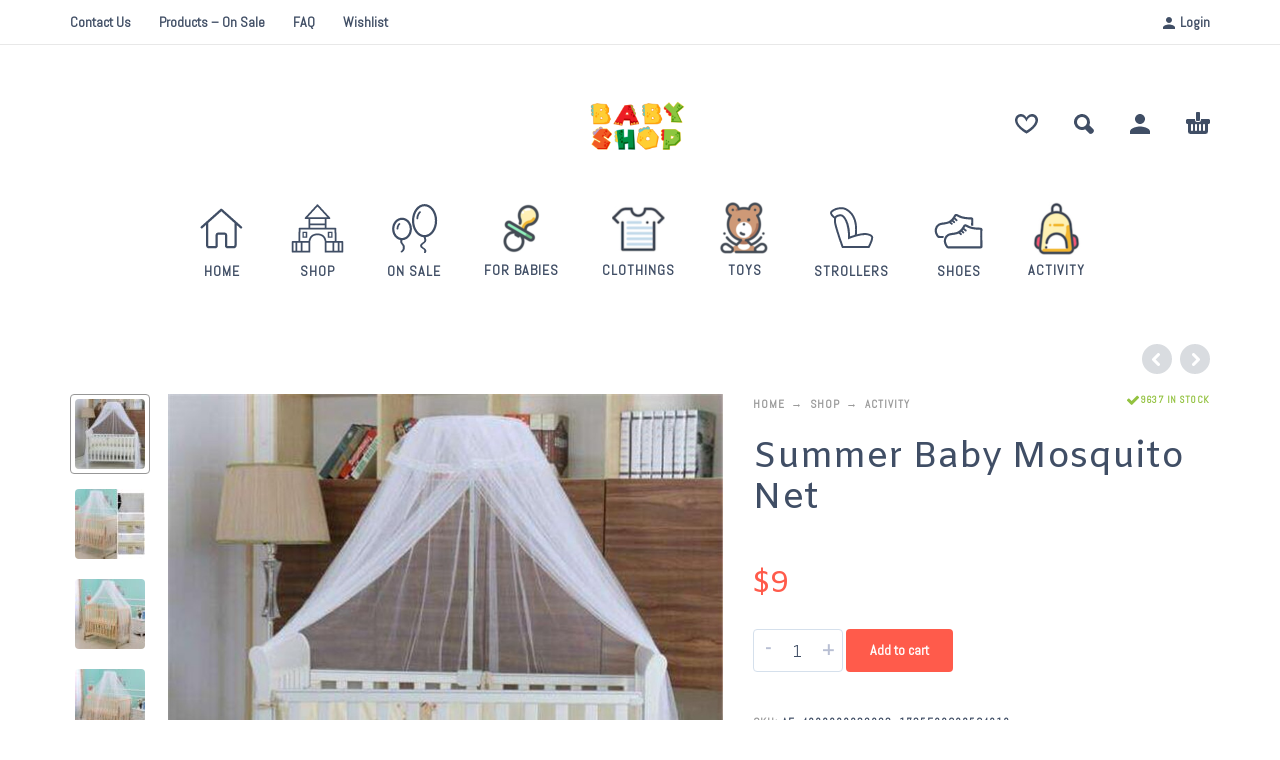

--- FILE ---
content_type: text/html; charset=UTF-8
request_url: https://www.babyshop247.com/shop/summer-baby-mosquito-net/
body_size: 18320
content:
<!DOCTYPE html>
<html lang="en-US">
<head>
	<meta charset="UTF-8">
	<meta name="viewport" content="width=device-width, initial-scale=1, maximum-scale=1, user-scalable=no"/>
	<meta name="format-detection" content="telephone=no"/>
	<link rel="profile" href="//gmpg.org/xfn/11">
	<meta name='robots' content='index, follow, max-image-preview:large, max-snippet:-1, max-video-preview:-1' />

	<!-- This site is optimized with the Yoast SEO Premium plugin v21.1 (Yoast SEO v23.5) - https://yoast.com/wordpress/plugins/seo/ -->
	<title>Summer Baby Mosquito Net - Baby Shop 24-7</title>
	<meta name="description" content="Summer Baby Mosquito Net Mesh Dome Bedroom Curtain Nets Newborn Infants Portable Canopy Kids Bed Supplies. Babycare Essentials" />
	<link rel="canonical" href="https://www.babyshop247.com/shop/summer-baby-mosquito-net/" />
	<meta property="og:locale" content="en_US" />
	<meta property="og:type" content="article" />
	<meta property="og:title" content="Summer Baby Mosquito Net" />
	<meta property="og:description" content="Summer Baby Mosquito Net Mesh Dome Bedroom Curtain Nets Newborn Infants Portable Canopy Kids Bed Supplies. Babycare Essentials" />
	<meta property="og:url" content="https://www.babyshop247.com/shop/summer-baby-mosquito-net/" />
	<meta property="og:site_name" content="Baby Shop 24-7" />
	<meta property="article:publisher" content="https://www.facebook.com/profile.php?id=100088273551980" />
	<meta property="article:modified_time" content="2023-02-07T19:43:44+00:00" />
	<meta property="og:image" content="https://www.babyshop247.com/wp-content/uploads/2022/12/Hd76e9baa7a074efba6da940f0421b728s.jpg" />
	<meta property="og:image:width" content="800" />
	<meta property="og:image:height" content="800" />
	<meta property="og:image:type" content="image/jpeg" />
	<meta name="twitter:card" content="summary_large_image" />
	<meta name="twitter:label1" content="Est. reading time" />
	<meta name="twitter:data1" content="5 minutes" />
	<script type="application/ld+json" class="yoast-schema-graph">{"@context":"https://schema.org","@graph":[{"@type":"WebPage","@id":"https://www.babyshop247.com/shop/summer-baby-mosquito-net/","url":"https://www.babyshop247.com/shop/summer-baby-mosquito-net/","name":"Summer Baby Mosquito Net - Baby Shop 24-7","isPartOf":{"@id":"https://www.babyshop247.com/#website"},"primaryImageOfPage":{"@id":"https://www.babyshop247.com/shop/summer-baby-mosquito-net/#primaryimage"},"image":{"@id":"https://www.babyshop247.com/shop/summer-baby-mosquito-net/#primaryimage"},"thumbnailUrl":"https://www.babyshop247.com/wp-content/uploads/2022/12/Hd76e9baa7a074efba6da940f0421b728s.jpg","datePublished":"2022-12-31T21:39:00+00:00","dateModified":"2023-02-07T19:43:44+00:00","description":"Summer Baby Mosquito Net Mesh Dome Bedroom Curtain Nets Newborn Infants Portable Canopy Kids Bed Supplies. Babycare Essentials","breadcrumb":{"@id":"https://www.babyshop247.com/shop/summer-baby-mosquito-net/#breadcrumb"},"inLanguage":"en-US","potentialAction":[{"@type":"ReadAction","target":["https://www.babyshop247.com/shop/summer-baby-mosquito-net/"]}]},{"@type":"ImageObject","inLanguage":"en-US","@id":"https://www.babyshop247.com/shop/summer-baby-mosquito-net/#primaryimage","url":"https://www.babyshop247.com/wp-content/uploads/2022/12/Hd76e9baa7a074efba6da940f0421b728s.jpg","contentUrl":"https://www.babyshop247.com/wp-content/uploads/2022/12/Hd76e9baa7a074efba6da940f0421b728s.jpg","width":800,"height":800},{"@type":"BreadcrumbList","@id":"https://www.babyshop247.com/shop/summer-baby-mosquito-net/#breadcrumb","itemListElement":[{"@type":"ListItem","position":1,"name":"Home","item":"https://www.babyshop247.com/"},{"@type":"ListItem","position":2,"name":"Shop","item":"https://www.babyshop247.com/shop/"},{"@type":"ListItem","position":3,"name":"Summer Baby Mosquito Net"}]},{"@type":"WebSite","@id":"https://www.babyshop247.com/#website","url":"https://www.babyshop247.com/","name":"Baby Shop 24-7","description":"Kids Clothing &amp; Toys Store","publisher":{"@id":"https://www.babyshop247.com/#organization"},"potentialAction":[{"@type":"SearchAction","target":{"@type":"EntryPoint","urlTemplate":"https://www.babyshop247.com/?s={search_term_string}"},"query-input":{"@type":"PropertyValueSpecification","valueRequired":true,"valueName":"search_term_string"}}],"inLanguage":"en-US"},{"@type":"Organization","@id":"https://www.babyshop247.com/#organization","name":"Baby Shop 24-7","url":"https://www.babyshop247.com/","logo":{"@type":"ImageObject","inLanguage":"en-US","@id":"https://www.babyshop247.com/#/schema/logo/image/","url":"https://www.babyshop247.com/wp-content/uploads/2023/01/png-file-2.png","contentUrl":"https://www.babyshop247.com/wp-content/uploads/2023/01/png-file-2.png","width":1920,"height":1080,"caption":"Baby Shop 24-7"},"image":{"@id":"https://www.babyshop247.com/#/schema/logo/image/"},"sameAs":["https://www.facebook.com/profile.php?id=100088273551980","https://www.instagram.com/baby.shop247/"]}]}</script>
	<!-- / Yoast SEO Premium plugin. -->


<link rel='dns-prefetch' href='//stats.wp.com' />
<link rel='dns-prefetch' href='//www.googletagmanager.com' />
<link rel="alternate" type="application/rss+xml" title="Baby Shop 24-7 &raquo; Feed" href="https://www.babyshop247.com/feed/" />
<link rel="alternate" type="application/rss+xml" title="Baby Shop 24-7 &raquo; Comments Feed" href="https://www.babyshop247.com/comments/feed/" />
<link rel="alternate" type="application/rss+xml" title="Baby Shop 24-7 &raquo; Summer Baby Mosquito Net Comments Feed" href="https://www.babyshop247.com/shop/summer-baby-mosquito-net/feed/" />
<script type="text/javascript">
/* <![CDATA[ */
window._wpemojiSettings = {"baseUrl":"https:\/\/s.w.org\/images\/core\/emoji\/14.0.0\/72x72\/","ext":".png","svgUrl":"https:\/\/s.w.org\/images\/core\/emoji\/14.0.0\/svg\/","svgExt":".svg","source":{"concatemoji":"https:\/\/www.babyshop247.com\/wp-includes\/js\/wp-emoji-release.min.js?ver=6.4.7"}};
/*! This file is auto-generated */
!function(i,n){var o,s,e;function c(e){try{var t={supportTests:e,timestamp:(new Date).valueOf()};sessionStorage.setItem(o,JSON.stringify(t))}catch(e){}}function p(e,t,n){e.clearRect(0,0,e.canvas.width,e.canvas.height),e.fillText(t,0,0);var t=new Uint32Array(e.getImageData(0,0,e.canvas.width,e.canvas.height).data),r=(e.clearRect(0,0,e.canvas.width,e.canvas.height),e.fillText(n,0,0),new Uint32Array(e.getImageData(0,0,e.canvas.width,e.canvas.height).data));return t.every(function(e,t){return e===r[t]})}function u(e,t,n){switch(t){case"flag":return n(e,"\ud83c\udff3\ufe0f\u200d\u26a7\ufe0f","\ud83c\udff3\ufe0f\u200b\u26a7\ufe0f")?!1:!n(e,"\ud83c\uddfa\ud83c\uddf3","\ud83c\uddfa\u200b\ud83c\uddf3")&&!n(e,"\ud83c\udff4\udb40\udc67\udb40\udc62\udb40\udc65\udb40\udc6e\udb40\udc67\udb40\udc7f","\ud83c\udff4\u200b\udb40\udc67\u200b\udb40\udc62\u200b\udb40\udc65\u200b\udb40\udc6e\u200b\udb40\udc67\u200b\udb40\udc7f");case"emoji":return!n(e,"\ud83e\udef1\ud83c\udffb\u200d\ud83e\udef2\ud83c\udfff","\ud83e\udef1\ud83c\udffb\u200b\ud83e\udef2\ud83c\udfff")}return!1}function f(e,t,n){var r="undefined"!=typeof WorkerGlobalScope&&self instanceof WorkerGlobalScope?new OffscreenCanvas(300,150):i.createElement("canvas"),a=r.getContext("2d",{willReadFrequently:!0}),o=(a.textBaseline="top",a.font="600 32px Arial",{});return e.forEach(function(e){o[e]=t(a,e,n)}),o}function t(e){var t=i.createElement("script");t.src=e,t.defer=!0,i.head.appendChild(t)}"undefined"!=typeof Promise&&(o="wpEmojiSettingsSupports",s=["flag","emoji"],n.supports={everything:!0,everythingExceptFlag:!0},e=new Promise(function(e){i.addEventListener("DOMContentLoaded",e,{once:!0})}),new Promise(function(t){var n=function(){try{var e=JSON.parse(sessionStorage.getItem(o));if("object"==typeof e&&"number"==typeof e.timestamp&&(new Date).valueOf()<e.timestamp+604800&&"object"==typeof e.supportTests)return e.supportTests}catch(e){}return null}();if(!n){if("undefined"!=typeof Worker&&"undefined"!=typeof OffscreenCanvas&&"undefined"!=typeof URL&&URL.createObjectURL&&"undefined"!=typeof Blob)try{var e="postMessage("+f.toString()+"("+[JSON.stringify(s),u.toString(),p.toString()].join(",")+"));",r=new Blob([e],{type:"text/javascript"}),a=new Worker(URL.createObjectURL(r),{name:"wpTestEmojiSupports"});return void(a.onmessage=function(e){c(n=e.data),a.terminate(),t(n)})}catch(e){}c(n=f(s,u,p))}t(n)}).then(function(e){for(var t in e)n.supports[t]=e[t],n.supports.everything=n.supports.everything&&n.supports[t],"flag"!==t&&(n.supports.everythingExceptFlag=n.supports.everythingExceptFlag&&n.supports[t]);n.supports.everythingExceptFlag=n.supports.everythingExceptFlag&&!n.supports.flag,n.DOMReady=!1,n.readyCallback=function(){n.DOMReady=!0}}).then(function(){return e}).then(function(){var e;n.supports.everything||(n.readyCallback(),(e=n.source||{}).concatemoji?t(e.concatemoji):e.wpemoji&&e.twemoji&&(t(e.twemoji),t(e.wpemoji)))}))}((window,document),window._wpemojiSettings);
/* ]]> */
</script>

<link rel='stylesheet' id='wc-blocks-integration-css' href='https://www.babyshop247.com/wp-content/plugins/woocommerce-payments/vendor/woocommerce/subscriptions-core/build/index.css?ver=6.0.0' type='text/css' media='all' />
<style id='wp-emoji-styles-inline-css' type='text/css'>

	img.wp-smiley, img.emoji {
		display: inline !important;
		border: none !important;
		box-shadow: none !important;
		height: 1em !important;
		width: 1em !important;
		margin: 0 0.07em !important;
		vertical-align: -0.1em !important;
		background: none !important;
		padding: 0 !important;
	}
</style>
<style id='classic-theme-styles-inline-css' type='text/css'>
/*! This file is auto-generated */
.wp-block-button__link{color:#fff;background-color:#32373c;border-radius:9999px;box-shadow:none;text-decoration:none;padding:calc(.667em + 2px) calc(1.333em + 2px);font-size:1.125em}.wp-block-file__button{background:#32373c;color:#fff;text-decoration:none}
</style>
<link rel='stylesheet' id='contact-form-7-css' href='https://www.babyshop247.com/wp-content/plugins/contact-form-7/includes/css/styles.css?ver=5.8' type='text/css' media='all' />
<style id='woocommerce-inline-inline-css' type='text/css'>
.woocommerce form .form-row .required { visibility: visible; }
</style>
<link rel='stylesheet' id='woo-variation-swatches-css' href='https://www.babyshop247.com/wp-content/plugins/woo-variation-swatches/assets/css/frontend.min.css?ver=1694309755' type='text/css' media='all' />
<style id='woo-variation-swatches-inline-css' type='text/css'>
:root {
--wvs-tick:url("data:image/svg+xml;utf8,%3Csvg filter='drop-shadow(0px 0px 2px rgb(0 0 0 / .8))' xmlns='http://www.w3.org/2000/svg'  viewBox='0 0 30 30'%3E%3Cpath fill='none' stroke='%23ffffff' stroke-linecap='round' stroke-linejoin='round' stroke-width='4' d='M4 16L11 23 27 7'/%3E%3C/svg%3E");

--wvs-cross:url("data:image/svg+xml;utf8,%3Csvg filter='drop-shadow(0px 0px 5px rgb(255 255 255 / .6))' xmlns='http://www.w3.org/2000/svg' width='72px' height='72px' viewBox='0 0 24 24'%3E%3Cpath fill='none' stroke='%23ff0000' stroke-linecap='round' stroke-width='0.6' d='M5 5L19 19M19 5L5 19'/%3E%3C/svg%3E");
--wvs-single-product-item-width:30px;
--wvs-single-product-item-height:30px;
--wvs-single-product-item-font-size:16px}
</style>
<link rel='stylesheet' id='photoswipe-css' href='https://www.babyshop247.com/wp-content/plugins/woocommerce/assets/css/photoswipe/photoswipe.min.css?ver=8.0.3' type='text/css' media='all' />
<link rel='stylesheet' id='photoswipe-skin-css' href='https://www.babyshop247.com/wp-content/themes/kidz/css/photoswipe/default-skin.css?ver=4.1.1' type='text/css' media='all' />
<link rel='stylesheet' id='slick-slider-css' href='https://www.babyshop247.com/wp-content/themes/kidz/css/slick.css?ver=1.8.1' type='text/css' media='all' />
<link rel='stylesheet' id='kidz-child-style-css' href='https://www.babyshop247.com/wp-content/themes/kidz-child/style.css?ver=6.4.7' type='text/css' media='all' />
<link rel='stylesheet' id='ideapark-core-css-css' href='https://www.babyshop247.com/wp-content/uploads/kidz/min.css?ver=1694309503' type='text/css' media='all' />
<script type="text/template" id="tmpl-variation-template">
	<div class="woocommerce-variation-description">{{{ data.variation.variation_description }}}</div>
	<div class="woocommerce-variation-price">{{{ data.variation.price_html }}}</div>
	<div class="woocommerce-variation-availability">{{{ data.variation.availability_html }}}</div>
</script>
<script type="text/template" id="tmpl-unavailable-variation-template">
	<p>Sorry, this product is unavailable. Please choose a different combination.</p>
</script>
<script type="text/javascript" src="https://www.babyshop247.com/wp-includes/js/dist/vendor/wp-polyfill-inert.min.js?ver=3.1.2" id="wp-polyfill-inert-js"></script>
<script type="text/javascript" src="https://www.babyshop247.com/wp-includes/js/dist/vendor/regenerator-runtime.min.js?ver=0.14.0" id="regenerator-runtime-js"></script>
<script type="text/javascript" src="https://www.babyshop247.com/wp-includes/js/dist/vendor/wp-polyfill.min.js?ver=3.15.0" id="wp-polyfill-js"></script>
<script type="text/javascript" src="https://www.babyshop247.com/wp-includes/js/dist/hooks.min.js?ver=c6aec9a8d4e5a5d543a1" id="wp-hooks-js"></script>
<script type="text/javascript" src="https://stats.wp.com/w.js?ver=202604" id="woo-tracks-js"></script>
<script type="text/javascript" src="https://www.babyshop247.com/wp-includes/js/jquery/jquery.min.js?ver=3.7.1" id="jquery-core-js"></script>
<script type="text/javascript" src="https://www.babyshop247.com/wp-includes/js/jquery/jquery-migrate.min.js?ver=3.4.1" id="jquery-migrate-js"></script>
<script type="text/javascript" src="https://www.babyshop247.com/wp-content/plugins/revslider/public/assets/js/rbtools.min.js?ver=6.6.8" async id="tp-tools-js"></script>
<script type="text/javascript" src="https://www.babyshop247.com/wp-content/plugins/revslider/public/assets/js/rs6.min.js?ver=6.6.8" async id="revmin-js"></script>
<script type="text/javascript" src="https://www.babyshop247.com/wp-content/plugins/woocommerce/assets/js/jquery-blockui/jquery.blockUI.min.js?ver=2.7.0-wc.8.0.3" id="jquery-blockui-js"></script>
<script type="text/javascript" src="https://www.babyshop247.com/wp-includes/js/underscore.min.js?ver=1.13.4" id="underscore-js"></script>
<script type="text/javascript" id="wp-util-js-extra">
/* <![CDATA[ */
var _wpUtilSettings = {"ajax":{"url":"\/wp-admin\/admin-ajax.php"}};
/* ]]> */
</script>
<script type="text/javascript" src="https://www.babyshop247.com/wp-includes/js/wp-util.min.js?ver=6.4.7" id="wp-util-js"></script>
<script type="text/javascript" id="wp-api-request-js-extra">
/* <![CDATA[ */
var wpApiSettings = {"root":"https:\/\/www.babyshop247.com\/wp-json\/","nonce":"3235ab641e","versionString":"wp\/v2\/"};
/* ]]> */
</script>
<script type="text/javascript" src="https://www.babyshop247.com/wp-includes/js/api-request.min.js?ver=6.4.7" id="wp-api-request-js"></script>
<script type="text/javascript" src="https://www.babyshop247.com/wp-includes/js/dist/i18n.min.js?ver=7701b0c3857f914212ef" id="wp-i18n-js"></script>
<script type="text/javascript" id="wp-i18n-js-after">
/* <![CDATA[ */
wp.i18n.setLocaleData( { 'text direction\u0004ltr': [ 'ltr' ] } );
/* ]]> */
</script>
<script type="text/javascript" src="https://www.babyshop247.com/wp-includes/js/dist/url.min.js?ver=b4979979018b684be209" id="wp-url-js"></script>
<script type="text/javascript" src="https://www.babyshop247.com/wp-includes/js/dist/api-fetch.min.js?ver=0fa4dabf8bf2c7adf21a" id="wp-api-fetch-js"></script>
<script type="text/javascript" id="wp-api-fetch-js-after">
/* <![CDATA[ */
wp.apiFetch.use( wp.apiFetch.createRootURLMiddleware( "https://www.babyshop247.com/wp-json/" ) );
wp.apiFetch.nonceMiddleware = wp.apiFetch.createNonceMiddleware( "3235ab641e" );
wp.apiFetch.use( wp.apiFetch.nonceMiddleware );
wp.apiFetch.use( wp.apiFetch.mediaUploadMiddleware );
wp.apiFetch.nonceEndpoint = "https://www.babyshop247.com/wp-admin/admin-ajax.php?action=rest-nonce";
/* ]]> */
</script>
<script type="text/javascript" id="woo-variation-swatches-js-extra">
/* <![CDATA[ */
var woo_variation_swatches_options = {"show_variation_label":"","clear_on_reselect":"","variation_label_separator":":","is_mobile":"","show_variation_stock":"","stock_label_threshold":"5","cart_redirect_after_add":"no","enable_ajax_add_to_cart":"yes","cart_url":"https:\/\/www.babyshop247.com\/cart\/","is_cart":""};
/* ]]> */
</script>
<script type="text/javascript" src="https://www.babyshop247.com/wp-content/plugins/woo-variation-swatches/assets/js/frontend.min.js?ver=1694309755" id="woo-variation-swatches-js" defer="defer" data-wp-strategy="defer"></script>
<script type="text/javascript" id="WCPAY_ASSETS-js-extra">
/* <![CDATA[ */
var wcpayAssets = {"url":"https:\/\/www.babyshop247.com\/wp-content\/plugins\/woocommerce-payments\/dist\/"};
/* ]]> */
</script>

<!-- Google tag (gtag.js) snippet added by Site Kit -->
<!-- Google Analytics snippet added by Site Kit -->
<script type="text/javascript" src="https://www.googletagmanager.com/gtag/js?id=G-0CCJZE9SCM" id="google_gtagjs-js" async></script>
<script type="text/javascript" id="google_gtagjs-js-after">
/* <![CDATA[ */
window.dataLayer = window.dataLayer || [];function gtag(){dataLayer.push(arguments);}
gtag("set","linker",{"domains":["www.babyshop247.com"]});
gtag("js", new Date());
gtag("set", "developer_id.dZTNiMT", true);
gtag("config", "G-0CCJZE9SCM");
/* ]]> */
</script>
<link rel="https://api.w.org/" href="https://www.babyshop247.com/wp-json/" /><link rel="alternate" type="application/json" href="https://www.babyshop247.com/wp-json/wp/v2/product/79915" /><link rel="EditURI" type="application/rsd+xml" title="RSD" href="https://www.babyshop247.com/xmlrpc.php?rsd" />
<meta name="generator" content="WordPress 6.4.7" />
<meta name="generator" content="WooCommerce 8.0.3" />
<meta name="generator" content="Kidz 5.14" />
<link rel='shortlink' href='https://www.babyshop247.com/?p=79915' />
<link rel="alternate" type="application/json+oembed" href="https://www.babyshop247.com/wp-json/oembed/1.0/embed?url=https%3A%2F%2Fwww.babyshop247.com%2Fshop%2Fsummer-baby-mosquito-net%2F" />
<link rel="alternate" type="text/xml+oembed" href="https://www.babyshop247.com/wp-json/oembed/1.0/embed?url=https%3A%2F%2Fwww.babyshop247.com%2Fshop%2Fsummer-baby-mosquito-net%2F&#038;format=xml" />
<meta name="generator" content="Site Kit by Google 1.170.0" />		<script>
			var ideapark_svg_content = "";
			var ajax = new XMLHttpRequest();
			ajax.open("GET", "https://www.babyshop247.com/wp-content/themes/kidz/img/sprite.svg?v=1694309467", true);
			ajax.send();
			ajax.onload = function (e) {
				ideapark_svg_content = ajax.responseText;
				ideapark_download_svg_onload();
			};

			function ideapark_download_svg_onload() {
				if (typeof document.body != "undefined" && document.body != null && typeof document.body.childNodes != "undefined" && typeof document.body.childNodes[0] != "undefined") {
					var div = document.createElement("div");
					div.className = "svg-sprite-container";
					div.innerHTML = ideapark_svg_content;
					document.body.insertBefore(div, document.body.childNodes[0]);
				} else {
					setTimeout(ideapark_download_svg_onload, 100);
				}
			}

		</script>
			<link rel="stylesheet" href="//fonts.googleapis.com/css?family=Abel%3Aregular%7CAmiko%3Aregular%2C700%26subset%3Dlatin%2C">
			<noscript><style>.woocommerce-product-gallery{ opacity: 1 !important; }</style></noscript>
	<meta name="generator" content="Elementor 3.15.3; features: e_dom_optimization, e_optimized_assets_loading, additional_custom_breakpoints; settings: css_print_method-internal, google_font-enabled, font_display-swap">
<meta name="generator" content="Powered by Slider Revolution 6.6.8 - responsive, Mobile-Friendly Slider Plugin for WordPress with comfortable drag and drop interface." />
<link rel="icon" href="https://www.babyshop247.com/wp-content/uploads/2017/01/demo4-1831527308-50x50.png" sizes="32x32" />
<link rel="icon" href="https://www.babyshop247.com/wp-content/uploads/2017/01/demo4-1831527308.png" sizes="192x192" />
<link rel="apple-touch-icon" href="https://www.babyshop247.com/wp-content/uploads/2017/01/demo4-1831527308.png" />
<meta name="msapplication-TileImage" content="https://www.babyshop247.com/wp-content/uploads/2017/01/demo4-1831527308.png" />
<script>function setREVStartSize(e){
			//window.requestAnimationFrame(function() {
				window.RSIW = window.RSIW===undefined ? window.innerWidth : window.RSIW;
				window.RSIH = window.RSIH===undefined ? window.innerHeight : window.RSIH;
				try {
					var pw = document.getElementById(e.c).parentNode.offsetWidth,
						newh;
					pw = pw===0 || isNaN(pw) || (e.l=="fullwidth" || e.layout=="fullwidth") ? window.RSIW : pw;
					e.tabw = e.tabw===undefined ? 0 : parseInt(e.tabw);
					e.thumbw = e.thumbw===undefined ? 0 : parseInt(e.thumbw);
					e.tabh = e.tabh===undefined ? 0 : parseInt(e.tabh);
					e.thumbh = e.thumbh===undefined ? 0 : parseInt(e.thumbh);
					e.tabhide = e.tabhide===undefined ? 0 : parseInt(e.tabhide);
					e.thumbhide = e.thumbhide===undefined ? 0 : parseInt(e.thumbhide);
					e.mh = e.mh===undefined || e.mh=="" || e.mh==="auto" ? 0 : parseInt(e.mh,0);
					if(e.layout==="fullscreen" || e.l==="fullscreen")
						newh = Math.max(e.mh,window.RSIH);
					else{
						e.gw = Array.isArray(e.gw) ? e.gw : [e.gw];
						for (var i in e.rl) if (e.gw[i]===undefined || e.gw[i]===0) e.gw[i] = e.gw[i-1];
						e.gh = e.el===undefined || e.el==="" || (Array.isArray(e.el) && e.el.length==0)? e.gh : e.el;
						e.gh = Array.isArray(e.gh) ? e.gh : [e.gh];
						for (var i in e.rl) if (e.gh[i]===undefined || e.gh[i]===0) e.gh[i] = e.gh[i-1];
											
						var nl = new Array(e.rl.length),
							ix = 0,
							sl;
						e.tabw = e.tabhide>=pw ? 0 : e.tabw;
						e.thumbw = e.thumbhide>=pw ? 0 : e.thumbw;
						e.tabh = e.tabhide>=pw ? 0 : e.tabh;
						e.thumbh = e.thumbhide>=pw ? 0 : e.thumbh;
						for (var i in e.rl) nl[i] = e.rl[i]<window.RSIW ? 0 : e.rl[i];
						sl = nl[0];
						for (var i in nl) if (sl>nl[i] && nl[i]>0) { sl = nl[i]; ix=i;}
						var m = pw>(e.gw[ix]+e.tabw+e.thumbw) ? 1 : (pw-(e.tabw+e.thumbw)) / (e.gw[ix]);
						newh =  (e.gh[ix] * m) + (e.tabh + e.thumbh);
					}
					var el = document.getElementById(e.c);
					if (el!==null && el) el.style.height = newh+"px";
					el = document.getElementById(e.c+"_wrapper");
					if (el!==null && el) {
						el.style.height = newh+"px";
						el.style.display = "block";
					}
				} catch(e){
					console.log("Failure at Presize of Slider:" + e)
				}
			//});
		  };</script>
<style id="wpforms-css-vars-root">
				:root {
					--wpforms-field-border-radius: 3px;
--wpforms-field-background-color: #ffffff;
--wpforms-field-border-color: rgba( 0, 0, 0, 0.25 );
--wpforms-field-text-color: rgba( 0, 0, 0, 0.7 );
--wpforms-label-color: rgba( 0, 0, 0, 0.85 );
--wpforms-label-sublabel-color: rgba( 0, 0, 0, 0.55 );
--wpforms-label-error-color: #d63637;
--wpforms-button-border-radius: 3px;
--wpforms-button-background-color: #066aab;
--wpforms-button-text-color: #ffffff;
--wpforms-field-size-input-height: 43px;
--wpforms-field-size-input-spacing: 15px;
--wpforms-field-size-font-size: 16px;
--wpforms-field-size-line-height: 19px;
--wpforms-field-size-padding-h: 14px;
--wpforms-field-size-checkbox-size: 16px;
--wpforms-field-size-sublabel-spacing: 5px;
--wpforms-field-size-icon-size: 1;
--wpforms-label-size-font-size: 16px;
--wpforms-label-size-line-height: 19px;
--wpforms-label-size-sublabel-font-size: 14px;
--wpforms-label-size-sublabel-line-height: 17px;
--wpforms-button-size-font-size: 17px;
--wpforms-button-size-height: 41px;
--wpforms-button-size-padding-h: 15px;
--wpforms-button-size-margin-top: 10px;

				}
			</style></head>
<body class="product-template-default single single-product postid-79915 theme-kidz woocommerce woocommerce-page woocommerce-no-js woo-variation-swatches wvs-behavior-blur wvs-theme-kidz-child wvs-tooltip sidebar-disable sidebar-short header-type-2 sticky-type-1 layout-fullscreen fullwidth-slider mega-menu woocommerce-on h-ltr preload elementor-default elementor-kit-15">
<div id="ajax-search" class="search-type-2 hidden">
	<div class="container ajax-search-container">
		<div class="ajax-search-tip">What you are looking for?</div>
		
	<form role="search" method="get" action="https://www.babyshop247.com/">
		<input id="ajax-search-input" autocomplete="off" type="text" name="s" placeholder="search products..." value="" /><input type="hidden" name="post_type" value="product"><a id="search-close" href="#">
			<svg>
				<use xlink:href="#svg-close" />
			</svg>
		</a>
		<button type="submit" class="search" aria-label="Search">
			<svg>
				<use xlink:href="#svg-search" />
			</svg>
		</button>
	</form>	</div>
</div>
	<div id="ajax-search-result" class="search-type-2 loading">
		<div class="container ajax-search-result-container js-ajax-search-result"></div>
	</div>
<div class="search-shadow search-type-2 hidden">
	<span class="ip-shop-loop-loading"><i></i><i></i><i></i></span>
</div>
<div id="wrap"
     class="search-type-2 ">
	<header id="header">
					<div id="home-top-menu"
			 class="top-menu " >
			<div class="container"><nav class="menu-top-menu-container"><ul id="menu-top-menu" class="menu"><li id="menu-item-38195" class="menu-item menu-item-type-post_type menu-item-object-page menu-item-38195"><a href="https://www.babyshop247.com/contact-us/">Contact Us</a><a href="#" class="js-more"><i class="more"></i></a></li>
<li id="menu-item-38205" class="menu-item menu-item-type-post_type menu-item-object-page menu-item-38205"><a href="https://www.babyshop247.com/on-sale/">Products – On Sale</a><a href="#" class="js-more"><i class="more"></i></a></li>
<li id="menu-item-38288" class="menu-item menu-item-type-post_type menu-item-object-page menu-item-38288"><a href="https://www.babyshop247.com/faq/">FAQ</a><a href="#" class="js-more"><i class="more"></i></a></li>
<li id="menu-item-38204" class="menu-item menu-item-type-post_type menu-item-object-page menu-item-38204"><a href="https://www.babyshop247.com/wishlist/">Wishlist</a><a href="#" class="js-more"><i class="more"></i></a></li>
</ul></nav>				<div class="auth"><a href="https://www.babyshop247.com/my-account/" rel="nofollow"><svg><use xlink:href="#svg-user" /></svg><span>Login</span></a></div></div>		</div>
			<div class="main-menu">
			<div class="container">
				<a class="mobile-menu" onclick="return false;" aria-label="Menu" role="button">
					<svg>
						<use xlink:href="#svg-bars"/>
					</svg>
				</a>
				<div class="container-2">
					<div class="header-buttons">
							<a rel="nofollow" aria-label="Wishlist" class="wishlist-info wishlist" href="https://www.babyshop247.com/wishlist/">
		<svg class="svg on">
			<use xlink:href="#svg-wishlist-on" />
		</svg>
		<svg class="svg off">
			<use xlink:href="#svg-wishlist-off" />
		</svg>
		<span class="ip-wishlist-count"></span>	</a>
													<a class="search" onclick="return false;" aria-label="Search" role="button">
								<svg>
									<use xlink:href="#svg-search"/>
								</svg>
							</a>
																			<a class="icon-auth"
							   aria-label="My Account"
							   href="https://www.babyshop247.com/my-account/"
							   rel="nofollow">
								<svg>
									<use xlink:href="#svg-user"/>
								</svg>
							</a>
																			<div
								class="cart-info">
								<a  href="https://www.babyshop247.com/cart/">
									<svg>
										<use xlink:href="#svg-cart"/>
									</svg><span class="ip-cart-count"></span>								</a>
																	<div class="widget_shopping_cart_content"></div>
															</div>
											</div>
											<div class="soc">
																			</div>										<span class="logo-wrap">
		<a href="https://www.babyshop247.com/">					<img  src="https://babyshop247.com/wp-content/uploads/2022/12/png-file-2.png" alt="Baby Shop 24-7" class="logo" />
				</a></span>
				</div>

				<div class="menu-shadow hidden"></div>

												<div
					class="product-categories product-categories--4 ">
					<ul id="menu-mega-menu" class="menu main-menu-container main-menu-icons main-menu-responsive"><li id="menu-item-40986" class="menu-item-type-post_type menu-item-object-page menu-item-home menu-item-40986 items-9 with-icon"><a href="https://www.babyshop247.com/"><svg><use xlink:href="#svg-icon-36" /></svg><span>Home</span></a><a class="js-more" href="#"><i class="more"></i></a></li>
<li id="menu-item-40988" class="menu-item-type-post_type menu-item-object-page current_page_parent menu-item-40988 items-9 with-icon"><a href="https://www.babyshop247.com/shop/"><svg><use xlink:href="#svg-icon-50" /></svg><span>Shop</span></a><a class="js-more" href="#"><i class="more"></i></a></li>
<li id="menu-item-40987" class="menu-item-type-post_type menu-item-object-page menu-item-40987 items-9 with-icon"><a href="https://www.babyshop247.com/on-sale/"><svg><use xlink:href="#svg-icon-14" /></svg><span>On Sale</span></a><a class="js-more" href="#"><i class="more"></i></a></li>
<li id="menu-item-38061" class="menu-item-type-taxonomy menu-item-object-product_cat menu-item-38061 items-9 with-icon"><a href="https://www.babyshop247.com/product-category/for-babies/"><img src="https://www.babyshop247.com/wp-content/uploads/2018/10/demo4-2053836679-53x53.png" alt="For Babies" srcset="https://www.babyshop247.com/wp-content/uploads/2018/10/demo4-2053836679-53x53.png 53w, https://www.babyshop247.com/wp-content/uploads/2018/10/demo4-2053836679-70x70.png 70w, https://www.babyshop247.com/wp-content/uploads/2018/10/demo4-2053836679-50x50.png 50w, https://www.babyshop247.com/wp-content/uploads/2018/10/demo4-2053836679-100x100.png 100w, https://www.babyshop247.com/wp-content/uploads/2018/10/demo4-2053836679-75x75.png 75w, https://www.babyshop247.com/wp-content/uploads/2018/10/demo4-2053836679.png 106w" sizes="(max-width: 53px) 100vw, 53px"/><span>For Babies</span></a><a class="js-more" href="#"><i class="more"></i></a></li>
<li id="menu-item-107593" class="menu-item-type-post_type menu-item-object-page menu-item-107593 items-9 with-icon"><a href="https://www.babyshop247.com/clothing/"><img src="https://www.babyshop247.com/wp-content/uploads/2023/01/demo4-2053356037-100x100-1-53x53.png" alt="Clothings" srcset="https://www.babyshop247.com/wp-content/uploads/2023/01/demo4-2053356037-100x100-1-53x53.png 53w, https://www.babyshop247.com/wp-content/uploads/2023/01/demo4-2053356037-100x100-1-70x70.png 70w, https://www.babyshop247.com/wp-content/uploads/2023/01/demo4-2053356037-100x100-1-50x50.png 50w, https://www.babyshop247.com/wp-content/uploads/2023/01/demo4-2053356037-100x100-1.png 100w" sizes="(max-width: 53px) 100vw, 53px"/><span>Clothings</span></a><a class="js-more" href="#"><i class="more"></i></a></li>
<li id="menu-item-107613" class="menu-item-type-post_type menu-item-object-page menu-item-107613 items-9 with-icon"><a href="https://www.babyshop247.com/toys/"><img src="https://www.babyshop247.com/wp-content/uploads/2023/01/demo4-2053089231-53x53.png" alt="Toys" srcset="https://www.babyshop247.com/wp-content/uploads/2023/01/demo4-2053089231-53x53.png 53w, https://www.babyshop247.com/wp-content/uploads/2023/01/demo4-2053089231-70x70.png 70w, https://www.babyshop247.com/wp-content/uploads/2023/01/demo4-2053089231-50x50.png 50w, https://www.babyshop247.com/wp-content/uploads/2023/01/demo4-2053089231-100x100.png 100w, https://www.babyshop247.com/wp-content/uploads/2023/01/demo4-2053089231.png 106w" sizes="(max-width: 53px) 100vw, 53px"/><span>Toys</span></a><a class="js-more" href="#"><i class="more"></i></a></li>
<li id="menu-item-107713" class="menu-item-type-taxonomy menu-item-object-product_cat menu-item-107713 items-9 with-icon"><a href="https://www.babyshop247.com/product-category/strollers/"><svg><use xlink:href="#svg-icon-30" /></svg><span>Strollers</span></a><a class="js-more" href="#"><i class="more"></i></a></li>
<li id="menu-item-107729" class="menu-item-type-post_type menu-item-object-page menu-item-107729 items-9 with-icon"><a href="https://www.babyshop247.com/shoes/"><svg><use xlink:href="#svg-icon-32" /></svg><span>Shoes</span></a><a class="js-more" href="#"><i class="more"></i></a></li>
<li id="menu-item-38057" class="menu-item-type-taxonomy menu-item-object-product_cat current-product-ancestor current-menu-parent current-product-parent menu-item-38057 items-9 menu-col-2 with-icon"><a href="https://www.babyshop247.com/product-category/activity/"><img src="https://www.babyshop247.com/wp-content/uploads/2018/10/demo4-2053620866-53x53.png" alt="Activity" srcset="https://www.babyshop247.com/wp-content/uploads/2018/10/demo4-2053620866-53x53.png 53w, https://www.babyshop247.com/wp-content/uploads/2018/10/demo4-2053620866-70x70.png 70w, https://www.babyshop247.com/wp-content/uploads/2018/10/demo4-2053620866-50x50.png 50w, https://www.babyshop247.com/wp-content/uploads/2018/10/demo4-2053620866-100x100.png 100w, https://www.babyshop247.com/wp-content/uploads/2018/10/demo4-2053620866-75x75.png 75w, https://www.babyshop247.com/wp-content/uploads/2018/10/demo4-2053620866.png 106w" sizes="(max-width: 53px) 100vw, 53px"/><span>Activity</span></a><a class="js-more" href="#"><i class="more"></i></a></li>
</ul>										<a class="mobile-menu-close" onclick="return false;">
						<svg>
							<use xlink:href="#svg-close"/>
						</svg>
					</a>
											<div class="auth"><a href="https://www.babyshop247.com/my-account/" rel="nofollow"><svg><use xlink:href="#svg-user" /></svg><span>Login</span></a></div>
										<a onclick="return false;" class="mobile-menu-back">
						<svg>
							<use xlink:href="#svg-angle-left"/>
						</svg>
						Back					</a>
						<a rel="nofollow" aria-label="Wishlist" class="wishlist-info mobile-wishlist" href="https://www.babyshop247.com/wishlist/">
		<svg class="svg on">
			<use xlink:href="#svg-wishlist-on" />
		</svg>
		<svg class="svg off">
			<use xlink:href="#svg-wishlist-off" />
		</svg>
		<span class="ip-wishlist-count"></span>	</a>
											<a class="mobile-search" onclick="false;">
							<svg>
								<use xlink:href="#svg-search"/>
							</svg>
						</a>
									</div>
			</div>
		</div>
	</header>
<div id="primary" class="content-area"><main id="main" class="site-main" role="main">
	<div class="container ip-p-c">
		<div class="row">
			<div
				class="col-md-12">
				
					
<div class="woocommerce-notices-wrapper"></div>
<div id="product-79915" class="product type-product post-79915 status-publish first instock product_cat-activity product_cat-portable-canopy product_tag-baby-accesories product_tag-newborn-infants-portable-canopy has-post-thumbnail shipping-taxable purchasable product-type-simple">
	<div class="row ip-single-product-nav">

		<div class="col-xs-12">
			<a href="https://www.babyshop247.com/shop/children-scooter-tricycle/" rel="next"><i class="next"><svg><use xlink:href="#svg-angle-left" /></svg></i></a><a href="https://www.babyshop247.com/shop/10pcs-lot-kids-carpet-plush-baby-play-mat-for-children-eva-foam-developing-mat-puzzle-kids-soft-floor-rug-game-crawling-playmat/" rel="prev"><i class="prev"><svg><use xlink:href="#svg-angle-right" /></svg></i></a>		</div>
	</div>

	<div class="row">
		<div class="ip-product-thumbnails-col col-md-1 hidden-sm hidden-xs"><div class="c-product__thumbnails-wrap">
		<div
			class="thumbnails h-fade slick-product slick-slide-count--12 slick-product--left"
			data-count="6"
		><div class="slide current"><img width="70" height="70" src="https://www.babyshop247.com/wp-content/uploads/2022/12/Hd76e9baa7a074efba6da940f0421b728s-70x70.jpg" class="attachment-thumbnail size-thumbnail" alt="" decoding="async" srcset="https://www.babyshop247.com/wp-content/uploads/2022/12/Hd76e9baa7a074efba6da940f0421b728s-70x70.jpg 70w, https://www.babyshop247.com/wp-content/uploads/2022/12/Hd76e9baa7a074efba6da940f0421b728s-140x140.jpg 140w" sizes="(max-width: 70px) 100vw, 70px" /></div><div class="slide"><img width="70" height="70" src="https://www.babyshop247.com/wp-content/uploads/2022/12/Ha7424cb6a6e341a493007d6675bc23edH-70x70.jpg" class="attachment-thumbnail size-thumbnail" alt="" decoding="async" srcset="https://www.babyshop247.com/wp-content/uploads/2022/12/Ha7424cb6a6e341a493007d6675bc23edH-70x70.jpg 70w, https://www.babyshop247.com/wp-content/uploads/2022/12/Ha7424cb6a6e341a493007d6675bc23edH-140x140.jpg 140w" sizes="(max-width: 70px) 100vw, 70px" /></div><div class="slide"><img width="70" height="70" src="https://www.babyshop247.com/wp-content/uploads/2022/12/Heb1171626c484c0bb64faa6fe353f52aL-70x70.jpg" class="attachment-thumbnail size-thumbnail" alt="" decoding="async" srcset="https://www.babyshop247.com/wp-content/uploads/2022/12/Heb1171626c484c0bb64faa6fe353f52aL-70x70.jpg 70w, https://www.babyshop247.com/wp-content/uploads/2022/12/Heb1171626c484c0bb64faa6fe353f52aL-140x140.jpg 140w" sizes="(max-width: 70px) 100vw, 70px" /></div><div class="slide"><img width="70" height="70" src="https://www.babyshop247.com/wp-content/uploads/2022/12/H846f98f46bba470c9b4d790f614d221dp-70x70.jpg" class="attachment-thumbnail size-thumbnail" alt="" decoding="async" loading="lazy" srcset="https://www.babyshop247.com/wp-content/uploads/2022/12/H846f98f46bba470c9b4d790f614d221dp-70x70.jpg 70w, https://www.babyshop247.com/wp-content/uploads/2022/12/H846f98f46bba470c9b4d790f614d221dp-140x140.jpg 140w" sizes="(max-width: 70px) 100vw, 70px" /></div><div class="slide"><img width="70" height="70" src="https://www.babyshop247.com/wp-content/uploads/2022/12/H50a56820931c4cee9f5cd625ba784c18y-70x70.jpg" class="attachment-thumbnail size-thumbnail" alt="" decoding="async" loading="lazy" srcset="https://www.babyshop247.com/wp-content/uploads/2022/12/H50a56820931c4cee9f5cd625ba784c18y-70x70.jpg 70w, https://www.babyshop247.com/wp-content/uploads/2022/12/H50a56820931c4cee9f5cd625ba784c18y-140x140.jpg 140w" sizes="(max-width: 70px) 100vw, 70px" /></div><div class="slide"><img width="70" height="70" src="https://www.babyshop247.com/wp-content/uploads/2022/12/S11eb0101b6524ed8802432d52241051eP-70x70.jpg" class="attachment-thumbnail size-thumbnail" alt="" decoding="async" loading="lazy" srcset="https://www.babyshop247.com/wp-content/uploads/2022/12/S11eb0101b6524ed8802432d52241051eP-70x70.jpg 70w, https://www.babyshop247.com/wp-content/uploads/2022/12/S11eb0101b6524ed8802432d52241051eP-140x140.jpg 140w" sizes="(max-width: 70px) 100vw, 70px" /></div><div class="slide"><img width="70" height="70" src="https://www.babyshop247.com/wp-content/uploads/2022/12/Hcd7339ac43ec4ea294205e5fba96e1d4W-70x70.jpg" class="attachment-thumbnail size-thumbnail" alt="" decoding="async" loading="lazy" srcset="https://www.babyshop247.com/wp-content/uploads/2022/12/Hcd7339ac43ec4ea294205e5fba96e1d4W-70x70.jpg 70w, https://www.babyshop247.com/wp-content/uploads/2022/12/Hcd7339ac43ec4ea294205e5fba96e1d4W-140x140.jpg 140w" sizes="(max-width: 70px) 100vw, 70px" /></div><div class="slide"><img width="70" height="70" src="https://www.babyshop247.com/wp-content/uploads/2022/12/Ha35da2cc93604de58d1e11c83f672535l-70x70.jpg" class="attachment-thumbnail size-thumbnail" alt="" decoding="async" loading="lazy" srcset="https://www.babyshop247.com/wp-content/uploads/2022/12/Ha35da2cc93604de58d1e11c83f672535l-70x70.jpg 70w, https://www.babyshop247.com/wp-content/uploads/2022/12/Ha35da2cc93604de58d1e11c83f672535l-140x140.jpg 140w" sizes="(max-width: 70px) 100vw, 70px" /></div><div class="slide"><img width="70" height="70" src="https://www.babyshop247.com/wp-content/uploads/2022/12/H80f8b97db38a40ef97153322c281e175S-70x70.jpg" class="attachment-thumbnail size-thumbnail" alt="" decoding="async" loading="lazy" srcset="https://www.babyshop247.com/wp-content/uploads/2022/12/H80f8b97db38a40ef97153322c281e175S-70x70.jpg 70w, https://www.babyshop247.com/wp-content/uploads/2022/12/H80f8b97db38a40ef97153322c281e175S-140x140.jpg 140w" sizes="(max-width: 70px) 100vw, 70px" /></div><div class="slide"><img width="70" height="70" src="https://www.babyshop247.com/wp-content/uploads/2022/12/H18a72ea1a2774b39ba038f4426f0123cl-70x70.jpg" class="attachment-thumbnail size-thumbnail" alt="" decoding="async" loading="lazy" srcset="https://www.babyshop247.com/wp-content/uploads/2022/12/H18a72ea1a2774b39ba038f4426f0123cl-70x70.jpg 70w, https://www.babyshop247.com/wp-content/uploads/2022/12/H18a72ea1a2774b39ba038f4426f0123cl-140x140.jpg 140w" sizes="(max-width: 70px) 100vw, 70px" /></div><div class="slide"><img width="70" height="70" src="https://www.babyshop247.com/wp-content/uploads/2022/12/H2831a1e642b347b6a2305c9c62e55a96K-70x70.jpg" class="attachment-thumbnail size-thumbnail" alt="" decoding="async" loading="lazy" srcset="https://www.babyshop247.com/wp-content/uploads/2022/12/H2831a1e642b347b6a2305c9c62e55a96K-70x70.jpg 70w, https://www.babyshop247.com/wp-content/uploads/2022/12/H2831a1e642b347b6a2305c9c62e55a96K-140x140.jpg 140w" sizes="(max-width: 70px) 100vw, 70px" /></div><div class="slide"><img width="70" height="70" src="https://www.babyshop247.com/wp-content/uploads/2022/12/H024c46a6e96e45948e58ebb727b539dcK-70x70.jpg" class="attachment-thumbnail size-thumbnail" alt="" decoding="async" loading="lazy" srcset="https://www.babyshop247.com/wp-content/uploads/2022/12/H024c46a6e96e45948e58ebb727b539dcK-70x70.jpg 70w, https://www.babyshop247.com/wp-content/uploads/2022/12/H024c46a6e96e45948e58ebb727b539dcK-140x140.jpg 140w" sizes="(max-width: 70px) 100vw, 70px" /></div></div>
	</div></div><div
	class="images ip-product-images-col col-lg-6 col-md-6 col-sm-12">

	<div class="wrap">
		<div
			class="slick-product-single h-fade product-modal-gallery h-carousel h-carousel--flex js-product-info-carousel">
			<div data-index="0" class="slide ip-product-image--zoom js-product-image-modal woocommerce-product-gallery__image"><a href="https://www.babyshop247.com/wp-content/uploads/2022/12/Hd76e9baa7a074efba6da940f0421b728s.jpg" class="ip-product-image-link zoom" data-size="800x800" onclick="return false;" data-elementor-open-lightbox="no"><img width="800" height="800" src="https://www.babyshop247.com/wp-content/uploads/2022/12/Hd76e9baa7a074efba6da940f0421b728s.jpg" class="ip-product-image-img ip-product-image-img--contain wp-post-image" alt="Summer Baby Mosquito Net" decoding="async" srcset="https://www.babyshop247.com/wp-content/uploads/2022/12/Hd76e9baa7a074efba6da940f0421b728s.jpg 800w, https://www.babyshop247.com/wp-content/uploads/2022/12/Hd76e9baa7a074efba6da940f0421b728s-360x360.jpg 360w, https://www.babyshop247.com/wp-content/uploads/2022/12/Hd76e9baa7a074efba6da940f0421b728s-590x590.jpg 590w, https://www.babyshop247.com/wp-content/uploads/2022/12/Hd76e9baa7a074efba6da940f0421b728s-420x420.jpg 420w" sizes="(max-width: 800px) 100vw, 800px" /></a></div><div data-index="1" class="slide ip-product-image--zoom js-product-image-modal woocommerce-product-gallery__image"><a href="https://www.babyshop247.com/wp-content/uploads/2022/12/Ha7424cb6a6e341a493007d6675bc23edH.jpg" class="ip-product-image-link zoom" data-size="800x800" onclick="return false;"><img width="800" height="800" src="https://www.babyshop247.com/wp-content/uploads/2022/12/Ha7424cb6a6e341a493007d6675bc23edH.jpg" class="ip-product-image-img ip-product-image-img--contain" alt="Ha7424cb6a6e341a493007d6675bc23edH.jpg" decoding="async" srcset="https://www.babyshop247.com/wp-content/uploads/2022/12/Ha7424cb6a6e341a493007d6675bc23edH.jpg 800w, https://www.babyshop247.com/wp-content/uploads/2022/12/Ha7424cb6a6e341a493007d6675bc23edH-360x360.jpg 360w, https://www.babyshop247.com/wp-content/uploads/2022/12/Ha7424cb6a6e341a493007d6675bc23edH-590x590.jpg 590w, https://www.babyshop247.com/wp-content/uploads/2022/12/Ha7424cb6a6e341a493007d6675bc23edH-420x420.jpg 420w" sizes="(max-width: 800px) 100vw, 800px" /></a></div><div data-index="2" class="slide ip-product-image--zoom js-product-image-modal woocommerce-product-gallery__image"><a href="https://www.babyshop247.com/wp-content/uploads/2022/12/Heb1171626c484c0bb64faa6fe353f52aL.jpg" class="ip-product-image-link zoom" data-size="800x800" onclick="return false;"><img width="800" height="800" src="https://www.babyshop247.com/wp-content/uploads/2022/12/Heb1171626c484c0bb64faa6fe353f52aL.jpg" class="ip-product-image-img ip-product-image-img--contain" alt="Heb1171626c484c0bb64faa6fe353f52aL.jpg" decoding="async" srcset="https://www.babyshop247.com/wp-content/uploads/2022/12/Heb1171626c484c0bb64faa6fe353f52aL.jpg 800w, https://www.babyshop247.com/wp-content/uploads/2022/12/Heb1171626c484c0bb64faa6fe353f52aL-360x360.jpg 360w, https://www.babyshop247.com/wp-content/uploads/2022/12/Heb1171626c484c0bb64faa6fe353f52aL-590x590.jpg 590w, https://www.babyshop247.com/wp-content/uploads/2022/12/Heb1171626c484c0bb64faa6fe353f52aL-420x420.jpg 420w" sizes="(max-width: 800px) 100vw, 800px" /></a></div><div data-index="3" class="slide ip-product-image--zoom js-product-image-modal woocommerce-product-gallery__image"><a href="https://www.babyshop247.com/wp-content/uploads/2022/12/H846f98f46bba470c9b4d790f614d221dp.jpg" class="ip-product-image-link zoom" data-size="800x800" onclick="return false;"><img width="800" height="800" src="https://www.babyshop247.com/wp-content/uploads/2022/12/H846f98f46bba470c9b4d790f614d221dp.jpg" class="ip-product-image-img ip-product-image-img--contain" alt="H846f98f46bba470c9b4d790f614d221dp.jpg" decoding="async" srcset="https://www.babyshop247.com/wp-content/uploads/2022/12/H846f98f46bba470c9b4d790f614d221dp.jpg 800w, https://www.babyshop247.com/wp-content/uploads/2022/12/H846f98f46bba470c9b4d790f614d221dp-360x360.jpg 360w, https://www.babyshop247.com/wp-content/uploads/2022/12/H846f98f46bba470c9b4d790f614d221dp-590x590.jpg 590w, https://www.babyshop247.com/wp-content/uploads/2022/12/H846f98f46bba470c9b4d790f614d221dp-420x420.jpg 420w" sizes="(max-width: 800px) 100vw, 800px" /></a></div><div data-index="4" class="slide ip-product-image--zoom js-product-image-modal woocommerce-product-gallery__image"><a href="https://www.babyshop247.com/wp-content/uploads/2022/12/H50a56820931c4cee9f5cd625ba784c18y.jpg" class="ip-product-image-link zoom" data-size="800x800" onclick="return false;"><img width="800" height="800" src="https://www.babyshop247.com/wp-content/uploads/2022/12/H50a56820931c4cee9f5cd625ba784c18y.jpg" class="ip-product-image-img ip-product-image-img--contain" alt="H50a56820931c4cee9f5cd625ba784c18y.jpg" decoding="async" srcset="https://www.babyshop247.com/wp-content/uploads/2022/12/H50a56820931c4cee9f5cd625ba784c18y.jpg 800w, https://www.babyshop247.com/wp-content/uploads/2022/12/H50a56820931c4cee9f5cd625ba784c18y-360x360.jpg 360w, https://www.babyshop247.com/wp-content/uploads/2022/12/H50a56820931c4cee9f5cd625ba784c18y-590x590.jpg 590w, https://www.babyshop247.com/wp-content/uploads/2022/12/H50a56820931c4cee9f5cd625ba784c18y-420x420.jpg 420w" sizes="(max-width: 800px) 100vw, 800px" /></a></div><div data-index="5" class="slide ip-product-image--zoom js-product-image-modal woocommerce-product-gallery__image"><a href="https://www.babyshop247.com/wp-content/uploads/2022/12/S11eb0101b6524ed8802432d52241051eP.jpg" class="ip-product-image-link zoom" data-size="800x800" onclick="return false;"><img width="800" height="800" src="https://www.babyshop247.com/wp-content/uploads/2022/12/S11eb0101b6524ed8802432d52241051eP.jpg" class="ip-product-image-img ip-product-image-img--contain" alt="S11eb0101b6524ed8802432d52241051eP.jpg" decoding="async" srcset="https://www.babyshop247.com/wp-content/uploads/2022/12/S11eb0101b6524ed8802432d52241051eP.jpg 800w, https://www.babyshop247.com/wp-content/uploads/2022/12/S11eb0101b6524ed8802432d52241051eP-360x360.jpg 360w, https://www.babyshop247.com/wp-content/uploads/2022/12/S11eb0101b6524ed8802432d52241051eP-590x590.jpg 590w, https://www.babyshop247.com/wp-content/uploads/2022/12/S11eb0101b6524ed8802432d52241051eP-420x420.jpg 420w" sizes="(max-width: 800px) 100vw, 800px" /></a></div><div data-index="6" class="slide ip-product-image--zoom js-product-image-modal woocommerce-product-gallery__image"><a href="https://www.babyshop247.com/wp-content/uploads/2022/12/Hcd7339ac43ec4ea294205e5fba96e1d4W.jpg" class="ip-product-image-link zoom" data-size="800x800" onclick="return false;"><img width="800" height="800" src="https://www.babyshop247.com/wp-content/uploads/2022/12/Hcd7339ac43ec4ea294205e5fba96e1d4W.jpg" class="ip-product-image-img ip-product-image-img--contain" alt="Hcd7339ac43ec4ea294205e5fba96e1d4W.jpg" decoding="async" srcset="https://www.babyshop247.com/wp-content/uploads/2022/12/Hcd7339ac43ec4ea294205e5fba96e1d4W.jpg 800w, https://www.babyshop247.com/wp-content/uploads/2022/12/Hcd7339ac43ec4ea294205e5fba96e1d4W-360x360.jpg 360w, https://www.babyshop247.com/wp-content/uploads/2022/12/Hcd7339ac43ec4ea294205e5fba96e1d4W-590x590.jpg 590w, https://www.babyshop247.com/wp-content/uploads/2022/12/Hcd7339ac43ec4ea294205e5fba96e1d4W-420x420.jpg 420w" sizes="(max-width: 800px) 100vw, 800px" /></a></div><div data-index="7" class="slide ip-product-image--zoom js-product-image-modal woocommerce-product-gallery__image"><a href="https://www.babyshop247.com/wp-content/uploads/2022/12/Ha35da2cc93604de58d1e11c83f672535l.jpg" class="ip-product-image-link zoom" data-size="800x800" onclick="return false;"><img width="800" height="800" src="https://www.babyshop247.com/wp-content/uploads/2022/12/Ha35da2cc93604de58d1e11c83f672535l.jpg" class="ip-product-image-img ip-product-image-img--contain" alt="Ha35da2cc93604de58d1e11c83f672535l.jpg" decoding="async" srcset="https://www.babyshop247.com/wp-content/uploads/2022/12/Ha35da2cc93604de58d1e11c83f672535l.jpg 800w, https://www.babyshop247.com/wp-content/uploads/2022/12/Ha35da2cc93604de58d1e11c83f672535l-360x360.jpg 360w, https://www.babyshop247.com/wp-content/uploads/2022/12/Ha35da2cc93604de58d1e11c83f672535l-590x590.jpg 590w, https://www.babyshop247.com/wp-content/uploads/2022/12/Ha35da2cc93604de58d1e11c83f672535l-420x420.jpg 420w" sizes="(max-width: 800px) 100vw, 800px" /></a></div><div data-index="8" class="slide ip-product-image--zoom js-product-image-modal woocommerce-product-gallery__image"><a href="https://www.babyshop247.com/wp-content/uploads/2022/12/H80f8b97db38a40ef97153322c281e175S.jpg" class="ip-product-image-link zoom" data-size="800x800" onclick="return false;"><img width="800" height="800" src="https://www.babyshop247.com/wp-content/uploads/2022/12/H80f8b97db38a40ef97153322c281e175S.jpg" class="ip-product-image-img ip-product-image-img--contain" alt="H80f8b97db38a40ef97153322c281e175S.jpg" decoding="async" srcset="https://www.babyshop247.com/wp-content/uploads/2022/12/H80f8b97db38a40ef97153322c281e175S.jpg 800w, https://www.babyshop247.com/wp-content/uploads/2022/12/H80f8b97db38a40ef97153322c281e175S-360x360.jpg 360w, https://www.babyshop247.com/wp-content/uploads/2022/12/H80f8b97db38a40ef97153322c281e175S-590x590.jpg 590w, https://www.babyshop247.com/wp-content/uploads/2022/12/H80f8b97db38a40ef97153322c281e175S-420x420.jpg 420w" sizes="(max-width: 800px) 100vw, 800px" /></a></div><div data-index="9" class="slide ip-product-image--zoom js-product-image-modal woocommerce-product-gallery__image"><a href="https://www.babyshop247.com/wp-content/uploads/2022/12/H18a72ea1a2774b39ba038f4426f0123cl.jpg" class="ip-product-image-link zoom" data-size="800x800" onclick="return false;"><img width="800" height="800" src="https://www.babyshop247.com/wp-content/uploads/2022/12/H18a72ea1a2774b39ba038f4426f0123cl.jpg" class="ip-product-image-img ip-product-image-img--contain" alt="H18a72ea1a2774b39ba038f4426f0123cl.jpg" decoding="async" srcset="https://www.babyshop247.com/wp-content/uploads/2022/12/H18a72ea1a2774b39ba038f4426f0123cl.jpg 800w, https://www.babyshop247.com/wp-content/uploads/2022/12/H18a72ea1a2774b39ba038f4426f0123cl-360x360.jpg 360w, https://www.babyshop247.com/wp-content/uploads/2022/12/H18a72ea1a2774b39ba038f4426f0123cl-590x590.jpg 590w, https://www.babyshop247.com/wp-content/uploads/2022/12/H18a72ea1a2774b39ba038f4426f0123cl-420x420.jpg 420w" sizes="(max-width: 800px) 100vw, 800px" /></a></div><div data-index="10" class="slide ip-product-image--zoom js-product-image-modal woocommerce-product-gallery__image"><a href="https://www.babyshop247.com/wp-content/uploads/2022/12/H2831a1e642b347b6a2305c9c62e55a96K.jpg" class="ip-product-image-link zoom" data-size="800x800" onclick="return false;"><img width="800" height="800" src="https://www.babyshop247.com/wp-content/uploads/2022/12/H2831a1e642b347b6a2305c9c62e55a96K.jpg" class="ip-product-image-img ip-product-image-img--contain" alt="H2831a1e642b347b6a2305c9c62e55a96K.jpg" decoding="async" srcset="https://www.babyshop247.com/wp-content/uploads/2022/12/H2831a1e642b347b6a2305c9c62e55a96K.jpg 800w, https://www.babyshop247.com/wp-content/uploads/2022/12/H2831a1e642b347b6a2305c9c62e55a96K-360x360.jpg 360w, https://www.babyshop247.com/wp-content/uploads/2022/12/H2831a1e642b347b6a2305c9c62e55a96K-590x590.jpg 590w, https://www.babyshop247.com/wp-content/uploads/2022/12/H2831a1e642b347b6a2305c9c62e55a96K-420x420.jpg 420w" sizes="(max-width: 800px) 100vw, 800px" /></a></div><div data-index="11" class="slide ip-product-image--zoom js-product-image-modal woocommerce-product-gallery__image"><a href="https://www.babyshop247.com/wp-content/uploads/2022/12/H024c46a6e96e45948e58ebb727b539dcK.jpg" class="ip-product-image-link zoom" data-size="800x800" onclick="return false;"><img width="800" height="800" src="https://www.babyshop247.com/wp-content/uploads/2022/12/H024c46a6e96e45948e58ebb727b539dcK.jpg" class="ip-product-image-img ip-product-image-img--contain" alt="H024c46a6e96e45948e58ebb727b539dcK.jpg" decoding="async" srcset="https://www.babyshop247.com/wp-content/uploads/2022/12/H024c46a6e96e45948e58ebb727b539dcK.jpg 800w, https://www.babyshop247.com/wp-content/uploads/2022/12/H024c46a6e96e45948e58ebb727b539dcK-360x360.jpg 360w, https://www.babyshop247.com/wp-content/uploads/2022/12/H024c46a6e96e45948e58ebb727b539dcK-590x590.jpg 590w, https://www.babyshop247.com/wp-content/uploads/2022/12/H024c46a6e96e45948e58ebb727b539dcK-420x420.jpg 420w" sizes="(max-width: 800px) 100vw, 800px" /></a></div>		</div>
									</div>
</div>

		
		
		<div class="summary entry-summary col-lg-5 col-md-5 col-sm-12 col-xs-12">

			<div class="row">
									<div class="col-md-8 col-sm-6 col-xs-6">
						<nav class="woocommerce-breadcrumb"><ul><li><a href="https://www.babyshop247.com">Home</a></li><li><a href="https://www.babyshop247.com/shop/">Shop</a></li><li><a href="https://www.babyshop247.com/product-category/activity/">Activity</a></li><li>Summer Baby Mosquito Net</li></ul></nav>					</div>
					<div class="col-md-4 col-sm-6 col-xs-6 ip-product-stock-status">
						<span class="ip-stock ip-in-stock in-stock"><svg><use xlink:href="#svg-check" /></svg>9637 in stock</span>					</div>
				
			</div>

			<div class="row">
				<div class="col-md-12 col-xs-6 break">
					<h1 class="product_title entry-title">
	Summer Baby Mosquito Net</h1>
</div><div class="col-md-12 col-xs-6 ip-buttons-block break"><p class="price"><span class="woocommerce-Price-amount amount"><bdi><span class="woocommerce-Price-currencySymbol">&#36;</span>9</bdi></span></p>
<p class="stock in-stock">9637 in stock</p>

	
	<form class="cart" action="https://www.babyshop247.com/shop/summer-baby-mosquito-net/" method="post" enctype='multipart/form-data'>
		
			<div class="quantity">
				<label class="screen-reader-text"
			   for="quantity_69736ec4089e9">Summer Baby Mosquito Net quantity</label>
		<input
			type="number"
						id="quantity_69736ec4089e9"
			class="input-text qty text"
			name="quantity"
			value="1"
			title="Qty"
			size="4"
			min="1"
			max="9637"
							step="1"
				placeholder=""
				inputmode="numeric"
				autocomplete="off"
					/>
		<button class="ip-quantity-btn ip-quantity-btn--minus ip-prod-quantity-minus" type="button">-</button>
		<button class="ip-quantity-btn ip-prod-quantity-plus" type="button">+</button>
			</div>

		<button type="submit" name="add-to-cart" value="79915" class="single_add_to_cart_button button alt">Add to cart</button>

			</form>

				<div class='wcpay-payment-request-wrapper' >
					<div id="wcpay-payment-request-button">
			<!-- A Stripe Element will be inserted here. -->
		</div>
					</div >
			
<p class="first-payment-date"><small></small></p><div class="product_meta">

	
	
		<span class="sku_wrapper">SKU: <span class="sku">AE_4000060832923_1735f99c985c4919</span></span>

	
			<span class="posted_in">Categories: <a href="https://www.babyshop247.com/product-category/activity/" rel="tag">Activity</a>, <a href="https://www.babyshop247.com/product-category/portable-canopy/" rel="tag">Portable Canopy</a></span>	
			<span class="tagged_as">Tags: <a href="https://www.babyshop247.com/product-tag/baby-accesories/" rel="tag">baby accesories</a>, <a href="https://www.babyshop247.com/product-tag/newborn-infants-portable-canopy/" rel="tag">Newborn Infants Portable Canopy</a></span>	
	
</div>
<div class="ip-product-share-wrap"><div class="ip-product-wishlist-button"><a href="" onclick="return false;" class="ip-wishlist-btn ip-wishlist-item-79915-btn" data-product-id="79915" data-title="Wishlist"><svg class="on"><use xlink:href="#svg-wishlist-on" /></svg><svg class="off"><use xlink:href="#svg-wishlist-off" /></svg> <span class="on">Remove from Wishlist</span><span class="off">Add to Wishlist</span></a></div>
									<div class="ip-product-share">
					<span>Share</span>
					<a class="facebook-share-button" href="//www.facebook.com/sharer.php?u=https://www.babyshop247.com/shop/summer-baby-mosquito-net/" target="_blank" title="Share on Facebook"><svg><use xlink:href="#svg-facebook" /></svg></a><a class="twitter-share-button" href="//twitter.com/share?url=https://www.babyshop247.com/shop/summer-baby-mosquito-net/" target="_blank" title="Share on Twitter"><svg><use xlink:href="#svg-twitter" /></svg></a><a class="pinterest-share-button" href="//pinterest.com/pin/create/button/?url=https://www.babyshop247.com/shop/summer-baby-mosquito-net/&amp;media=https://www.babyshop247.com/wp-content/uploads/2022/12/Hd76e9baa7a074efba6da940f0421b728s.jpg&amp;description=Summer+Baby+Mosquito+Net" target="_blank" title="Pin on Pinterest"><svg><use xlink:href="#svg-pinterest" /></svg></a><a class="whatsapp-share-button" href="whatsapp://send?text=https://www.babyshop247.com/shop/summer-baby-mosquito-net/" target="_blank" title="Share on Whatsapp"><svg><use xlink:href="#svg-whatsapp" /></svg></a>				</div></div>				</div>
			</div>

		</div><!-- .summary -->

			</div>

		<div class="row">
		<div class="woocommerce-tabs wc-tabs-wrapper ">
			<div
				class="wrap  ">
				<ul class="tabs wc-tabs col-lg-12" role="tablist">
											<li class="description_tab" id="tab-title-description"
							role="tab" aria-controls="tab-description">
							<a href="#tab-description">Description</a>
						</li>
											<li class="additional_information_tab" id="tab-title-additional_information"
							role="tab" aria-controls="tab-additional_information">
							<a href="#tab-additional_information">Additional information</a>
						</li>
											<li class="reviews_tab" id="tab-title-reviews"
							role="tab" aria-controls="tab-reviews">
							<a href="#tab-reviews">Reviews (0)</a>
						</li>
									</ul>
			</div>
										<div data-title="Description"
					 class="woocommerce-Tabs-panel woocommerce-Tabs-panel--description panel entry-content wc-tab  current col-md-10 col-md-offset-1 "
					 id="tab-description" role="tabpanel"
					 aria-labelledby="tab-title-description">
					

<div class="detailmodule_html">
<div class="detail-desc-decorate-richtext">
<div>
<div class="product-title">
<h1 class="product-title-text" data-pl="product-title" data-spm-anchor-id="a2g0o.detail.1000016.i2.67293c68BNQVCE">Summer Baby Mosquito Net Mesh Dome Bedroom Curtain Nets Newborn Infants Portable Canopy Kids Bed Supplies</h1>
</div>
</div>
<p>&nbsp;</p>
<p style="font-family: Arial, Helvetica, sans-serif; font-size: 13px; margin: 0px; padding: 0px; border: 0px none;"><img decoding="async" src="http://ae01.alicdn.com/kf/HTB1X7hHVhjaK1RjSZKzq6xVwXXa5.jpg" /></p>
<p style="font-family: Arial, Helvetica, sans-serif; font-size: 13px; margin: 0px; padding: 0px; border: 0px none;"><span style="font-size: 20px;">Description:<br />
</span><span style="font-size: 20px;">100% New.</span><span style="font-size: 20px;"><br />
</span><span style="font-size: 20px;">Material: Mesh</span></p>
<p style="font-family: Arial, Helvetica, sans-serif; font-size: 13px; margin: 0px; padding: 0px; border: 0px none;"><span style="font-size: 20px;">Item NO:433297</span></p>
<p style="font-family: Arial, Helvetica, sans-serif; font-size: 13px; margin: 0px; padding: 0px; border: 0px none;"><span style="font-size: 20px;">Size: Top diameter 26cm<br />
Hem circumference 420cm</span></p>
<p style="font-family: Arial, Helvetica, sans-serif; font-size: 13px; margin: 0px; padding: 0px; border: 0px none;"><span style="font-size: 20px;">         Height 160cm</span></p>
<p style="font-family: Arial, Helvetica, sans-serif; font-size: 13px; margin: 0px; padding: 0px; border: 0px none;"><span style="font-size: 20px;">Error:1cm</span></p>
<p>&nbsp;</p>
<p style="font-family: Arial, Helvetica, sans-serif; font-size: 13px; margin: 0px; padding: 0px; border: 0px none;"><span style="font-size: 26px;"><span style="font-size: 26px;"><span style="font-size: 26px;">only the net, no holder！no stand!</span></span></span></p>
<p>&nbsp;</p>
<p style="font-family: Arial, Helvetica, sans-serif; font-size: 13px; margin: 0px; padding: 0px; border: 0px none;"><span style="font-size: 26px;"><span style="font-size: 26px;"><span style="font-size: 26px;">only the net, no holder！ no stand!</span></span></span></p>
<p style="font-family: Arial, Helvetica, sans-serif; font-size: 13px; margin: 0px; padding: 0px; border: 0px none;">
<p>&nbsp;</p>
<p style="font-family: Arial, Helvetica, sans-serif; font-size: 13px; margin: 0px; padding: 0px; border: 0px none;"><span style="font-size: 20px;">Conversion: 1inch=2.54cm,  1cm=0.393inches<br />
Warm Tip :  Please be reminded that due lighting effects, </span></p>
<p style="font-family: Arial, Helvetica, sans-serif; font-size: 13px; margin: 0px; padding: 0px; border: 0px none;"><img decoding="async" style="width: 800px;" src="https://ae01.alicdn.com/kf/Scc24b112496a412cb17e9386be5eda8f5.png" width="800px" /></p>
<p><img decoding="async" style="width: 800px;" src="http://ae01.alicdn.com/kf/H3c5dcb13d1f7401b99106f87418bc020a.jpg" width="800px" /></p>
<p><img decoding="async" style="width: 800px;" src="http://ae01.alicdn.com/kf/Hc05ab39b77584d4699c1e36a37f6e6fcz.jpg" width="800px" /></p>
<p><img decoding="async" src="http://ae01.alicdn.com/kf/H832a450d8f014081b5c901ce036177345.jpg" /><img decoding="async" src="http://ae01.alicdn.com/kf/H08a234cb1c31452883ef51c7b79f3d65s.jpg" /><img decoding="async" src="http://ae01.alicdn.com/kf/Hf2c04ff2b0214dee856a84ed54e41c3er.jpg" /><img decoding="async" src="https://ae01.alicdn.com/kf/H26a3e319b1234172b2f217da93ee6862t.png" /></p>
<p>&nbsp;</p>
<p><img decoding="async" style="width: 800px;" src="https://ae01.alicdn.com/kf/Ha2887ce6c9264826a5316c71701d58f7d.png" width="800px" /></p>
<p><img decoding="async" style="width: 800px;" src="https://ae01.alicdn.com/kf/Hcba8bcfc49c44579be26c621bdbfb5be6.png" width="800px" /></p>
<p><img decoding="async" style="width: 800px;" src="https://ae01.alicdn.com/kf/H9a39dc1139de42da9a46f1979d2f67aaf.png" width="800px" /></p>
<p><img decoding="async" style="width: 800px;" src="https://ae01.alicdn.com/kf/Hf63edc8047b34be09171f480a5833dc7w.png" width="800px" /></p>
<p><img decoding="async" style="max-width: 790px;" src="https://ae01.alicdn.com/kf/Hf4f2649d055e435698878233e9b1781cM.jpg" /><span style="font-size: 36px;"><span style="font-family: 黑体;"><br />
</span></span><img decoding="async" style="max-width: 790px;" src="https://ae01.alicdn.com/kf/H053a14039b90454dbabc23c11a16be8bB.jpg" /></p>
<p><img decoding="async" style="width: 800px;" src="http://ae01.alicdn.com/kf/H85cdd376cdcf4c2bbdaf201228e05a0dR.jpg" width="800px" /><img decoding="async" style="width: 800px;" src="http://ae01.alicdn.com/kf/Hd6e3f4f45784440f89ef23dde9b9ce66y.jpg" width="800px" /></p>
<p><img decoding="async" style="width: 800px;" src="http://ae01.alicdn.com/kf/H36268adbdb074a7980746cfd6853e51am.jpg" width="800px" /></p>
<p><img decoding="async" style="width: 800px;" src="http://ae01.alicdn.com/kf/Hc50e97978e674c7cb8b94d8abfa506ffh.jpg" width="800px" /></p>
<p>&nbsp;</p>
<p><img decoding="async" style="width: 800px;" src="http://ae01.alicdn.com/kf/H3ccbba2b65f04ab9a707f9daf16a0d101.jpg" width="800px" /></p>
<p>&nbsp;</p>
</div>
</div>
				</div>
							<div data-title="Additional information"
					 class="woocommerce-Tabs-panel woocommerce-Tabs-panel--additional_information panel  wc-tab  col-md-10 col-md-offset-1 "
					 id="tab-additional_information" role="tabpanel"
					 aria-labelledby="tab-title-additional_information">
					
<table class="woocommerce-product-attributes shop_attributes">
			<tr class="woocommerce-product-attributes-item woocommerce-product-attributes-item--attribute_color">
			<th class="woocommerce-product-attributes-item__label">Color</th>
			<td class="woocommerce-product-attributes-item__value"><p>white-A, blue-A, YELLOW-B, BLUE-B, PINK-B, WHITE-B</p>
</td>
		</tr>
	</table>

				</div>
							<div data-title="Reviews (0)"
					 class="woocommerce-Tabs-panel woocommerce-Tabs-panel--reviews panel  wc-tab  col-md-10 col-md-offset-1 "
					 id="tab-reviews" role="tabpanel"
					 aria-labelledby="tab-title-reviews">
					<div id="reviews" class="woocommerce-Reviews">
	<div id="comments">
		<h2 class="woocommerce-Reviews-title">
			Reviews		</h2>

					<p class="woocommerce-noreviews">There are no reviews yet.</p>
			</div>

			<div id="review_form_wrapper">
			<div id="review_form">
					<div id="respond" class="comment-respond">
		<span id="reply-title" class="comment-reply-title">Be the first to review &ldquo;Summer Baby Mosquito Net&rdquo; <small><a rel="nofollow" id="cancel-comment-reply-link" href="/shop/summer-baby-mosquito-net/#respond" style="display:none;">Cancel reply</a></small></span><form action="https://www.babyshop247.com/wp-comments-post.php" method="post" id="commentform" class="comment-form" novalidate><p class="comment-notes"><span id="email-notes">Your email address will not be published.</span> <span class="required-field-message">Required fields are marked <span class="required">*</span></span></p><div class="comment-form-rating"><label for="rating">Your rating&nbsp;<span class="required">*</span></label><select name="rating" id="rating" required>
						<option value="">Rate&hellip;</option>
						<option value="5">Perfect</option>
						<option value="4">Good</option>
						<option value="3">Average</option>
						<option value="2">Not that bad</option>
						<option value="1">Very poor</option>
					</select></div><p class="comment-form-comment"><label for="comment">Your review&nbsp;<span class="required">*</span></label><textarea id="comment" name="comment" cols="45" rows="8" required></textarea></p><p class="comment-form-author"><label for="author">Name&nbsp;<span class="required">*</span></label><input id="author" name="author" type="text" value="" size="30" required /></p>
<p class="comment-form-email"><label for="email">Email&nbsp;<span class="required">*</span></label><input id="email" name="email" type="email" value="" size="30" required /></p>
<p class="comment-form-cookies-consent"><input id="wp-comment-cookies-consent" name="wp-comment-cookies-consent" type="checkbox" value="yes" /> <label for="wp-comment-cookies-consent">Save my name, email, and website in this browser for the next time I comment.</label></p>
<p class="form-submit"><input name="submit" type="submit" id="submit" class="submit" value="Submit" /> <input type='hidden' name='comment_post_ID' value='79915' id='comment_post_ID' />
<input type='hidden' name='comment_parent' id='comment_parent' value='0' />
</p></form>	</div><!-- #respond -->
				</div>
		</div>
	
	<div class="clear"></div>
</div>
				</div>
			
					</div>
	</div>


	<section class="related products">

					<h2>Related products</h2>
				
			<div class="products-wrap">
	<div class="products products--layout-fullscreen columns-4">
<!-- grid-start -->
			
					<div class="product type-product post-22233 status-publish first instock product_cat-3d-puzzle product_cat-activity product_cat-cognitive-skills product_cat-toys product_tag-battleship-building-block product_tag-puzzle-children product_tag-puzzle-children-toys has-post-thumbnail shipping-taxable purchasable product-type-simple">

	
	<div class="ip-shop-loop-wrap">

		<div class="ip-shop-loop-thumb">
			<a href="https://www.babyshop247.com/shop/military-battleship-building-block-boy-gift-puzzle-children-toys/">
				
				<img class="thumb-shop-catalog  thumb-shop-out-of-stock thumb-shop-catalog--base" width="70" height="70" src="https://www.babyshop247.com/wp-content/uploads/2022/12/Military-battleship-building-block-boy-gift-puzzle-children-toys.jpg" alt="Military battleship building block boy gift puzzle children toys" loading="lazy"/><img class="thumb-shop-catalog  thumb-shop-out-of-stock thumb-shop-catalog--hover" width="210" height="210" src="https://www.babyshop247.com/wp-content/uploads/2022/12/912439637673-210x210.jpg" srcset="https://www.babyshop247.com/wp-content/uploads/2022/12/912439637673-210x210.jpg 210w, https://www.babyshop247.com/wp-content/uploads/2022/12/912439637673-360x360.jpg 360w, https://www.babyshop247.com/wp-content/uploads/2022/12/912439637673-300x300.jpg 300w, https://www.babyshop247.com/wp-content/uploads/2022/12/912439637673-370x370.jpg 370w, https://www.babyshop247.com/wp-content/uploads/2022/12/912439637673-410x410.jpg 410w, https://www.babyshop247.com/wp-content/uploads/2022/12/912439637673.jpg 500w" sizes="(min-width: 1200px) 210px, (min-width: 992px) 281px, (min-width: 768px) 293px, 360px" alt="912439637673.jpg" loading="lazy"/>			</a>
		</div>

		<div class="ip-shop-loop-details">
								<h3><a href="https://www.babyshop247.com/shop/military-battleship-building-block-boy-gift-puzzle-children-toys/" class="ip-shop-loop-title">Military battleship  puzzle</a>
			</h3>

										
			<div class="ip-shop-loop-after-title">
				<div class="ip-shop-loop-price">
					
	<span class="price"><span class="woocommerce-Price-amount amount"><bdi><span class="woocommerce-Price-currencySymbol">&#36;</span>51</bdi></span></span>
				</div>
				<div class="ip-shop-loop-actions">
					<a href="?add-to-cart=22233" data-quantity="1" class="button product_type_simple add_to_cart_button ajax_add_to_cart" data-product_id="22233" data-product_sku="8-in-1-military-battleship-boy-gift-puzzle-children-toys-129478163" aria-label="Add &ldquo;Military battleship  puzzle&rdquo; to your cart" aria-describedby="" rel="nofollow"><svg class="svg-add"><use xlink:href="#svg-cart" /></svg><span class="ip-shop-loop-add-text"><span>Add to cart</span><span class="ip-shop-loop-loading"><i></i><i></i><i></i></span></span></a><a href="https://www.babyshop247.com/shop/military-battleship-building-block-boy-gift-puzzle-children-toys/" onclick="return false;" data-title="Quick View" aria-label="Quick View" data-product_id="22233" class="ip-quickview-btn product_type_simple"><svg><use xlink:href="#svg-quick-view" /></svg></a><a href="" onclick="return false;" class="ip-wishlist-btn ip-wishlist-item-22233-btn" data-product-id="22233" data-title="Wishlist"><svg class="on"><use xlink:href="#svg-wishlist-on" /></svg><svg class="off"><use xlink:href="#svg-wishlist-off" /></svg></a>				</div>
			</div>
		</div>
	</div>
</div>
			
					<div class="product type-product post-27927 status-publish instock product_cat-activity product_cat-baby-photo-frame product_tag-footprint-kit-ink-pads product_tag-save-your-memories-with-photoframes product_tag-t-ink-pads-photo-frame has-post-thumbnail shipping-taxable product-type-variable">

	
	<div class="ip-shop-loop-wrap">

		<div class="ip-shop-loop-thumb">
			<a href="https://www.babyshop247.com/shop/newborn-baby-diy-hand-and-footprint-kit-ink-pads-photo-frame-handprint-toddlers-souvenir-accessories-safe-clean-baby-shower-gift/">
				
				<img class="thumb-shop-catalog  thumb-shop-out-of-stock thumb-shop-catalog--base" width="210" height="210" src="https://www.babyshop247.com/wp-content/uploads/2022/12/Footprint-Kit-Ink-Pads-Photo-Frame-210x210.jpg" srcset="https://www.babyshop247.com/wp-content/uploads/2022/12/Footprint-Kit-Ink-Pads-Photo-Frame-210x210.jpg 210w, https://www.babyshop247.com/wp-content/uploads/2022/12/Footprint-Kit-Ink-Pads-Photo-Frame-250x250.jpg 250w, https://www.babyshop247.com/wp-content/uploads/2022/12/Footprint-Kit-Ink-Pads-Photo-Frame.jpg 300w" sizes="(min-width: 1200px) 210px, (min-width: 992px) 281px, (min-width: 768px) 293px, 360px" alt="Footprint Kit Ink Pads Photo Frame" loading="lazy"/><img class="thumb-shop-catalog  thumb-shop-out-of-stock thumb-shop-catalog--hover" width="210" height="210" src="https://www.babyshop247.com/wp-content/uploads/2022/12/S20e75dac3142420290110785ce6beec6A-210x210.jpg" srcset="https://www.babyshop247.com/wp-content/uploads/2022/12/S20e75dac3142420290110785ce6beec6A-210x210.jpg 210w, https://www.babyshop247.com/wp-content/uploads/2022/12/S20e75dac3142420290110785ce6beec6A-360x360.jpg 360w, https://www.babyshop247.com/wp-content/uploads/2022/12/S20e75dac3142420290110785ce6beec6A-300x300.jpg 300w, https://www.babyshop247.com/wp-content/uploads/2022/12/S20e75dac3142420290110785ce6beec6A-768x768.jpg 768w, https://www.babyshop247.com/wp-content/uploads/2022/12/S20e75dac3142420290110785ce6beec6A-370x370.jpg 370w, https://www.babyshop247.com/wp-content/uploads/2022/12/S20e75dac3142420290110785ce6beec6A-410x410.jpg 410w" sizes="(min-width: 1200px) 210px, (min-width: 992px) 281px, (min-width: 768px) 293px, 360px" alt="S20e75dac3142420290110785ce6beec6A.jpg" loading="lazy"/>			</a>
		</div>

		<div class="ip-shop-loop-details">
								<h3><a href="https://www.babyshop247.com/shop/newborn-baby-diy-hand-and-footprint-kit-ink-pads-photo-frame-handprint-toddlers-souvenir-accessories-safe-clean-baby-shower-gift/" class="ip-shop-loop-title">Newborn Baby DIY Hand And Footprint Kit Ink Pads Photo Frame</a>
			</h3>

										
			<div class="ip-shop-loop-after-title">
				<div class="ip-shop-loop-price">
					
				</div>
				<div class="ip-shop-loop-actions">
					<a href="https://www.babyshop247.com/shop/newborn-baby-diy-hand-and-footprint-kit-ink-pads-photo-frame-handprint-toddlers-souvenir-accessories-safe-clean-baby-shower-gift/" data-quantity="1" class="button product_type_variable" data-product_id="27927" data-product_sku="AE_1005004543575811_17305612e11f9cf0" aria-label="Select options for &ldquo;Newborn Baby DIY Hand And Footprint Kit Ink Pads Photo Frame&rdquo;" aria-describedby="" rel="nofollow"><span class="ip-shop-loop-add-text"><span>Read more</span></span><svg class="svg-more"><use xlink:href="#svg-arrow-more" /></svg></a><a href="https://www.babyshop247.com/shop/newborn-baby-diy-hand-and-footprint-kit-ink-pads-photo-frame-handprint-toddlers-souvenir-accessories-safe-clean-baby-shower-gift/" onclick="return false;" data-title="Quick View" aria-label="Quick View" data-product_id="27927" class="ip-quickview-btn product_type_variable"><svg><use xlink:href="#svg-quick-view" /></svg></a><a href="" onclick="return false;" class="ip-wishlist-btn ip-wishlist-item-27927-btn" data-product-id="27927" data-title="Wishlist"><svg class="on"><use xlink:href="#svg-wishlist-on" /></svg><svg class="off"><use xlink:href="#svg-wishlist-off" /></svg></a>				</div>
			</div>
		</div>
	</div>
</div>
			
					<div class="product type-product post-28440 status-publish instock product_cat-activity product_cat-cognitive-skills product_cat-educational-toy product_cat-learning product_cat-sensory-toy product_tag-high-contrast-cloth-book product_tag-learning-activity product_tag-learning-games product_tag-sensory-cloth-book has-post-thumbnail shipping-taxable purchasable product-type-simple">

	
	<div class="ip-shop-loop-wrap">

		<div class="ip-shop-loop-thumb">
			<a href="https://www.babyshop247.com/shop/montessori-sensory-cloth-book/">
				
				<img class="thumb-shop-catalog  thumb-shop-out-of-stock thumb-shop-catalog--base" width="210" height="210" src="https://www.babyshop247.com/wp-content/uploads/2022/12/Sensory-Cloth-Book-High-Contrast-210x210.jpg" srcset="https://www.babyshop247.com/wp-content/uploads/2022/12/Sensory-Cloth-Book-High-Contrast-210x210.jpg 210w, https://www.babyshop247.com/wp-content/uploads/2022/12/Sensory-Cloth-Book-High-Contrast-250x250.jpg 250w, https://www.babyshop247.com/wp-content/uploads/2022/12/Sensory-Cloth-Book-High-Contrast.jpg 300w" sizes="(min-width: 1200px) 210px, (min-width: 992px) 281px, (min-width: 768px) 293px, 360px" alt="Sensory Cloth Book High Contrast" loading="lazy"/><img class="thumb-shop-catalog  thumb-shop-out-of-stock thumb-shop-catalog--hover" width="210" height="210" src="https://www.babyshop247.com/wp-content/uploads/2022/12/H6c2bb65365534f8e8a5f99199b8a5c3fY-210x210.jpg" srcset="https://www.babyshop247.com/wp-content/uploads/2022/12/H6c2bb65365534f8e8a5f99199b8a5c3fY-210x210.jpg 210w, https://www.babyshop247.com/wp-content/uploads/2022/12/H6c2bb65365534f8e8a5f99199b8a5c3fY-360x360.jpg 360w, https://www.babyshop247.com/wp-content/uploads/2022/12/H6c2bb65365534f8e8a5f99199b8a5c3fY-300x300.jpg 300w, https://www.babyshop247.com/wp-content/uploads/2022/12/H6c2bb65365534f8e8a5f99199b8a5c3fY-768x768.jpg 768w, https://www.babyshop247.com/wp-content/uploads/2022/12/H6c2bb65365534f8e8a5f99199b8a5c3fY-370x370.jpg 370w, https://www.babyshop247.com/wp-content/uploads/2022/12/H6c2bb65365534f8e8a5f99199b8a5c3fY-410x410.jpg 410w" sizes="(min-width: 1200px) 210px, (min-width: 992px) 281px, (min-width: 768px) 293px, 360px" alt="H6c2bb65365534f8e8a5f99199b8a5c3fY.jpg" loading="lazy"/>			</a>
		</div>

		<div class="ip-shop-loop-details">
								<h3><a href="https://www.babyshop247.com/shop/montessori-sensory-cloth-book/" class="ip-shop-loop-title">Montessori Sensory Cloth Book</a>
			</h3>

										
			<div class="ip-shop-loop-after-title">
				<div class="ip-shop-loop-price">
					
	<span class="price"><span class="woocommerce-Price-amount amount"><bdi><span class="woocommerce-Price-currencySymbol">&#36;</span>10</bdi></span></span>
				</div>
				<div class="ip-shop-loop-actions">
					<a href="?add-to-cart=28440" data-quantity="1" class="button product_type_simple add_to_cart_button ajax_add_to_cart" data-product_id="28440" data-product_sku="AE_1005001355579408_1730788cad2ea9e5" aria-label="Add &ldquo;Montessori Sensory Cloth Book&rdquo; to your cart" aria-describedby="" rel="nofollow"><svg class="svg-add"><use xlink:href="#svg-cart" /></svg><span class="ip-shop-loop-add-text"><span>Add to cart</span><span class="ip-shop-loop-loading"><i></i><i></i><i></i></span></span></a><a href="https://www.babyshop247.com/shop/montessori-sensory-cloth-book/" onclick="return false;" data-title="Quick View" aria-label="Quick View" data-product_id="28440" class="ip-quickview-btn product_type_simple"><svg><use xlink:href="#svg-quick-view" /></svg></a><a href="" onclick="return false;" class="ip-wishlist-btn ip-wishlist-item-28440-btn" data-product-id="28440" data-title="Wishlist"><svg class="on"><use xlink:href="#svg-wishlist-on" /></svg><svg class="off"><use xlink:href="#svg-wishlist-off" /></svg></a>				</div>
			</div>
		</div>
	</div>
</div>
			
					<div class="product type-product post-22318 status-publish last instock product_cat-activity product_cat-figures-play product_cat-toys-activity product_tag-bugs product_tag-firefly product_tag-handcrafted product_tag-insects has-post-thumbnail shipping-taxable purchasable product-type-simple">

	
	<div class="ip-shop-loop-wrap">

		<div class="ip-shop-loop-thumb">
			<a href="https://www.babyshop247.com/shop/firefly-finger-puppet-yellow/">
				
				<img class="thumb-shop-catalog  thumb-shop-out-of-stock" width="210" height="210" src="https://www.babyshop247.com/wp-content/uploads/2022/12/handcrafted-finger-puppet-210x210.jpg" srcset="https://www.babyshop247.com/wp-content/uploads/2022/12/handcrafted-finger-puppet-210x210.jpg 210w, https://www.babyshop247.com/wp-content/uploads/2022/12/handcrafted-finger-puppet-250x250.jpg 250w, https://www.babyshop247.com/wp-content/uploads/2022/12/handcrafted-finger-puppet.jpg 300w" sizes="(min-width: 1200px) 210px, (min-width: 992px) 281px, (min-width: 768px) 293px, 360px" alt="handcrafted finger puppet" loading="lazy"/>			</a>
		</div>

		<div class="ip-shop-loop-details">
								<h3><a href="https://www.babyshop247.com/shop/firefly-finger-puppet-yellow/" class="ip-shop-loop-title">Firefly Finger Puppet (yellow)</a>
			</h3>

										
			<div class="ip-shop-loop-after-title">
				<div class="ip-shop-loop-price">
					
	<span class="price"><span class="woocommerce-Price-amount amount"><bdi><span class="woocommerce-Price-currencySymbol">&#36;</span>13</bdi></span></span>
				</div>
				<div class="ip-shop-loop-actions">
					<a href="?add-to-cart=22318" data-quantity="1" class="button product_type_simple add_to_cart_button ajax_add_to_cart" data-product_id="22318" data-product_sku="firefly-finger-puppet-yellow-1385098240" aria-label="Add &ldquo;Firefly Finger Puppet (yellow)&rdquo; to your cart" aria-describedby="" rel="nofollow"><svg class="svg-add"><use xlink:href="#svg-cart" /></svg><span class="ip-shop-loop-add-text"><span>Add to cart</span><span class="ip-shop-loop-loading"><i></i><i></i><i></i></span></span></a><a href="https://www.babyshop247.com/shop/firefly-finger-puppet-yellow/" onclick="return false;" data-title="Quick View" aria-label="Quick View" data-product_id="22318" class="ip-quickview-btn product_type_simple"><svg><use xlink:href="#svg-quick-view" /></svg></a><a href="" onclick="return false;" class="ip-wishlist-btn ip-wishlist-item-22318-btn" data-product-id="22318" data-title="Wishlist"><svg class="on"><use xlink:href="#svg-wishlist-on" /></svg><svg class="off"><use xlink:href="#svg-wishlist-off" /></svg></a>				</div>
			</div>
		</div>
	</div>
</div>
			
		<!-- grid-end -->

</div>
</div>
<div class="clear"></div>

	</section>
	
</div><!-- #product-79915 -->



							</div>
					</div>
	</div>

</main></div>
	<div class="pswp" tabindex="-1" role="dialog" aria-hidden="true">
		<div class="pswp__bg"></div>
		<div class="pswp__scroll-wrap">
			<div class="pswp__container">
				<div class="pswp__item"></div>
				<div class="pswp__item"></div>
				<div class="pswp__item"></div>
			</div>
			<div class="pswp__ui pswp__ui--hidden">
				<div class="pswp__top-bar">
					<div class="pswp__counter"></div>
					<button class="pswp__button pswp__button--close"
							title="Close (Esc)"></button>
					<button class="pswp__button pswp__button--share" title="Share"></button>
					<button class="pswp__button pswp__button--fs"
							title="Toggle fullscreen"></button>
					<button class="pswp__button pswp__button--zoom"
							title="Zoom in/out"></button>
					<div class="pswp__preloader">
						<div class="pswp__preloader__icn">
							<div class="pswp__preloader__cut">
								<div class="pswp__preloader__donut"></div>
							</div>
						</div>
					</div>
				</div>
				<div class="pswp__share-modal pswp__share-modal--hidden pswp__single-tap">
					<div class="pswp__share-tooltip"></div>
				</div>
				<button class="pswp__button pswp__button--arrow--left"
						title="Previous (arrow left)">
					<span><svg><use
								xlink:href="#svg-angle-left"/></svg></span>
				</button>
				<button class="pswp__button pswp__button--arrow--right"
						title="Next (arrow right)">
					<span><svg><use
								xlink:href="#svg-angle-right"/></svg></span>
				</button>
				<div class="pswp__caption">
					<div class="pswp__caption__center"></div>
				</div>
			</div>
		</div>
	</div>

<footer id="footer" class="footer--minimal">
	<div class="wrap" style="background-color:#ffffff">
		<div class="container">
						<div class="row bottom white-footer-bg">
				<div class="col-xs-6 col-xs-push-6">
					<div class="soc">
																			</div>				</div>
				<div class="col-xs-6 col-xs-pull-6 copyright"><p>© Copyright 2022, Babyshop247.com</p></div>
			</div>
		</div>
	</div>
</footer>
</div><!-- #wrap -->

		<script>
			window.RS_MODULES = window.RS_MODULES || {};
			window.RS_MODULES.modules = window.RS_MODULES.modules || {};
			window.RS_MODULES.waiting = window.RS_MODULES.waiting || [];
			window.RS_MODULES.defered = false;
			window.RS_MODULES.moduleWaiting = window.RS_MODULES.moduleWaiting || {};
			window.RS_MODULES.type = 'compiled';
		</script>
				<div id="ip-quickview"></div>
		<script type="application/ld+json">{"@context":"https:\/\/schema.org\/","@graph":[{"@context":"https:\/\/schema.org\/","@type":"BreadcrumbList","itemListElement":[{"@type":"ListItem","position":1,"item":{"name":"Home","@id":"https:\/\/www.babyshop247.com"}},{"@type":"ListItem","position":2,"item":{"name":"Shop","@id":"https:\/\/www.babyshop247.com\/shop\/"}},{"@type":"ListItem","position":3,"item":{"name":"Activity","@id":"https:\/\/www.babyshop247.com\/product-category\/activity\/"}},{"@type":"ListItem","position":4,"item":{"name":"Summer Baby Mosquito Net","@id":"https:\/\/www.babyshop247.com\/shop\/summer-baby-mosquito-net\/"}}]},{"@context":"https:\/\/schema.org\/","@type":"Product","@id":"https:\/\/www.babyshop247.com\/shop\/summer-baby-mosquito-net\/#product","name":"Summer Baby Mosquito Net","url":"https:\/\/www.babyshop247.com\/shop\/summer-baby-mosquito-net\/","description":"Summer Baby Mosquito Net Mesh Dome Bedroom Curtain Nets Newborn Infants Portable Canopy Kids Bed Supplies\r\n\r\n\r\n&amp;nbsp;\r\n\r\nDescription:\r\n100% New.\r\nMaterial: Mesh\r\nItem NO:433297\r\nSize: Top diameter 26cm\r\nHem circumference\u00a0420cm\r\n\u00a0\u00a0\u00a0\u00a0\u00a0\u00a0\u00a0\u00a0 Height\u00a0160cm\r\nError:1cm\r\n&amp;nbsp;\r\nonly the net, no holder\uff01no stand!\r\n&amp;nbsp;\r\nonly the net, no holder\uff01 no stand!\r\n\r\n&amp;nbsp;\r\nConversion: 1inch=2.54cm,\u00a0 1cm=0.393inches\r\nWarm Tip :\u00a0 Please be reminded that due lighting effects, \r\n\r\n\r\n\r\n\r\n\r\n\r\n\r\n&amp;nbsp;\r\n\r\n\r\n\r\n\r\n\r\n\r\n\r\n\r\n\r\n\r\n\r\n\r\n\r\n\r\n\r\n\r\n\r\n\r\n&amp;nbsp;\r\n\r\n\r\n\r\n&amp;nbsp;","image":"https:\/\/www.babyshop247.com\/wp-content\/uploads\/2022\/12\/Hd76e9baa7a074efba6da940f0421b728s.jpg","sku":"AE_4000060832923_1735f99c985c4919","offers":[{"@type":"Offer","price":"9","priceValidUntil":"2027-12-31","priceSpecification":{"price":"9","priceCurrency":"USD","valueAddedTaxIncluded":"false"},"priceCurrency":"USD","availability":"http:\/\/schema.org\/InStock","url":"https:\/\/www.babyshop247.com\/shop\/summer-baby-mosquito-net\/","seller":{"@type":"Organization","name":"Baby Shop 24-7","url":"https:\/\/www.babyshop247.com"}}]}]}</script>	<script type="text/javascript">
		(function () {
			var c = document.body.className;
			c = c.replace(/woocommerce-no-js/, 'woocommerce-js');
			document.body.className = c;
		})();
	</script>
	<link rel='stylesheet' id='rs-plugin-settings-css' href='https://www.babyshop247.com/wp-content/plugins/revslider/public/assets/css/rs6.css?ver=6.6.8' type='text/css' media='all' />
<style id='rs-plugin-settings-inline-css' type='text/css'>
#rs-demo-id {}
</style>
<script type="text/javascript" src="https://www.babyshop247.com/wp-content/plugins/woocommerce-payments/vendor/woocommerce/subscriptions-core/assets/js/frontend/single-product.js?ver=6.0.0" id="wcs-single-product-js"></script>
<script type="text/javascript" src="https://www.babyshop247.com/wp-content/plugins/contact-form-7/includes/swv/js/index.js?ver=5.8" id="swv-js"></script>
<script type="text/javascript" id="contact-form-7-js-extra">
/* <![CDATA[ */
var wpcf7 = {"api":{"root":"https:\/\/www.babyshop247.com\/wp-json\/","namespace":"contact-form-7\/v1"},"cached":"1"};
/* ]]> */
</script>
<script type="text/javascript" src="https://www.babyshop247.com/wp-content/plugins/contact-form-7/includes/js/index.js?ver=5.8" id="contact-form-7-js"></script>
<script type="text/javascript" id="ideapark_wishlist-frontend-js-extra">
/* <![CDATA[ */
var ip_wishlist_vars = {"cookieName":"ip-wishlist-items","titleAdd":"Add to Wishlist","titleRemove":"Remove from Wishlist"};
/* ]]> */
</script>
<script type="text/javascript" src="https://www.babyshop247.com/wp-content/plugins/ideapark-wishlist/assets/js/frontend.min.js?ver=2.0" id="ideapark_wishlist-frontend-js"></script>
<script type="text/javascript" id="wc-add-to-cart-js-extra">
/* <![CDATA[ */
var wc_add_to_cart_params = {"ajax_url":"\/wp-admin\/admin-ajax.php","wc_ajax_url":"\/?wc-ajax=%%endpoint%%","i18n_view_cart":"View cart","cart_url":"https:\/\/www.babyshop247.com\/cart\/","is_cart":"","cart_redirect_after_add":"no"};
/* ]]> */
</script>
<script type="text/javascript" src="https://www.babyshop247.com/wp-content/plugins/woocommerce/assets/js/frontend/add-to-cart.min.js?ver=8.0.3" id="wc-add-to-cart-js"></script>
<script type="text/javascript" id="wc-single-product-js-extra">
/* <![CDATA[ */
var wc_single_product_params = {"i18n_required_rating_text":"Please select a rating","review_rating_required":"yes","flexslider":{"rtl":false,"animation":"slide","smoothHeight":true,"directionNav":false,"controlNav":"thumbnails","slideshow":false,"animationSpeed":500,"animationLoop":false,"allowOneSlide":false},"zoom_enabled":"","zoom_options":[],"photoswipe_enabled":"","photoswipe_options":{"shareEl":false,"closeOnScroll":false,"history":false,"hideAnimationDuration":0,"showAnimationDuration":0},"flexslider_enabled":""};
/* ]]> */
</script>
<script type="text/javascript" src="https://www.babyshop247.com/wp-content/plugins/woocommerce/assets/js/frontend/single-product.min.js?ver=8.0.3" id="wc-single-product-js"></script>
<script type="text/javascript" src="https://www.babyshop247.com/wp-content/plugins/woocommerce/assets/js/js-cookie/js.cookie.min.js?ver=2.1.4-wc.8.0.3" id="js-cookie-js"></script>
<script type="text/javascript" id="woocommerce-js-extra">
/* <![CDATA[ */
var woocommerce_params = {"ajax_url":"\/wp-admin\/admin-ajax.php","wc_ajax_url":"\/?wc-ajax=%%endpoint%%"};
/* ]]> */
</script>
<script type="text/javascript" src="https://www.babyshop247.com/wp-content/plugins/woocommerce/assets/js/frontend/woocommerce.min.js?ver=8.0.3" id="woocommerce-js"></script>
<script type="text/javascript" src="https://www.babyshop247.com/wp-includes/js/comment-reply.min.js?ver=6.4.7" id="comment-reply-js" async="async" data-wp-strategy="async"></script>
<script type="text/javascript" src="https://www.babyshop247.com/wp-content/plugins/woocommerce/assets/js/photoswipe/photoswipe.min.js?ver=4.1.1-wc.8.0.3" id="photoswipe-js"></script>
<script type="text/javascript" src="https://www.babyshop247.com/wp-content/themes/kidz/js/photoswipe/photoswipe-ui-default.min.js?ver=4.1.1" id="photoswipe-ui-js"></script>
<script type="text/javascript" src="https://www.babyshop247.com/wp-content/themes/kidz/js/slick.min.js?ver=1.8.1" id="slick-slider-js"></script>
<script type="text/javascript" id="ideapark-core-js-extra">
/* <![CDATA[ */
var ideapark_wp_vars = {"themeDir":"\/home\/u890135890\/domains\/babyshop247.com\/public_html\/wp-content\/themes\/kidz","themeUri":"https:\/\/www.babyshop247.com\/wp-content\/themes\/kidz","ajaxUrl":"https:\/\/www.babyshop247.com\/wp-admin\/admin-ajax.php","searchUrl":"https:\/\/www.babyshop247.com\/?s=","svgUrl":"","isRtl":"","searchType":"search-type-2","shopProductModal":"1","stickyMenu":"1","productThumbnails":"left","stickySidebar":"1","videoFirst":"","popupCartLayout":"default","popupCartOpenMobile":"","popupCartOpenDesktop":"","viewMore":"View More","arrowLeft":"<a class=\"slick-prev normal\"><span><svg><use xlink:href=\"#svg-angle-left\" \/><\/svg><\/span><\/a>","arrowRight":"<a class=\"slick-next normal\"><span><svg><use xlink:href=\"#svg-angle-right\" \/><\/svg><\/span><\/a>","arrowLeftOwl":"<span class=\"normal\"><svg><use xlink:href=\"#svg-angle-left\" \/><\/svg><\/span>","arrowRightOwl":"<span class=\"normal\"><svg><use xlink:href=\"#svg-angle-right\" \/><\/svg><\/span>","jsDelay":"1","ajaxAddToCart":"1","locale":"en_US"};
/* ]]> */
</script>
<script type="text/javascript" src="https://www.babyshop247.com/wp-content/uploads/kidz/min.js?ver=1694309503" id="ideapark-core-js"></script>
<script type="text/javascript" id="wc-cart-fragments-js-extra">
/* <![CDATA[ */
var wc_cart_fragments_params = {"ajax_url":"\/wp-admin\/admin-ajax.php","wc_ajax_url":"\/?wc-ajax=%%endpoint%%","cart_hash_key":"wc_cart_hash_e028c2047babf7f9f54556cafbd86ca1","fragment_name":"wc_fragments_e028c2047babf7f9f54556cafbd86ca1","request_timeout":"5000"};
/* ]]> */
</script>
<script type="text/javascript" src="https://www.babyshop247.com/wp-content/plugins/woocommerce/assets/js/frontend/cart-fragments.min.js?ver=8.0.3" id="wc-cart-fragments-js"></script>
<script type="text/javascript" id="wc-add-to-cart-variation-js-extra">
/* <![CDATA[ */
var wc_add_to_cart_variation_params = {"wc_ajax_url":"\/?wc-ajax=%%endpoint%%","i18n_no_matching_variations_text":"Sorry, no products matched your selection. Please choose a different combination.","i18n_make_a_selection_text":"Please select some product options before adding this product to your cart.","i18n_unavailable_text":"Sorry, this product is unavailable. Please choose a different combination.","woo_variation_swatches_ajax_variation_threshold_min":"30","woo_variation_swatches_ajax_variation_threshold_max":"100","woo_variation_swatches_total_children":{}};
/* ]]> */
</script>
<script type="text/javascript" src="https://www.babyshop247.com/wp-content/plugins/woocommerce/assets/js/frontend/add-to-cart-variation.min.js?ver=8.0.3" id="wc-add-to-cart-variation-js"></script>
<script type="text/javascript" id="wc-add-to-cart-variation-3-fix-js-extra">
/* <![CDATA[ */
var ideapark_wc_add_to_cart_variation_vars = {"in_stock_message":"In stock","in_stock_svg":"<svg><use xlink:href=\"#svg-check\" \/><\/svg>","out_of_stock_svg":"<svg><use xlink:href=\"#svg-close\" \/><\/svg>"};
/* ]]> */
</script>
<script type="text/javascript" src="https://www.babyshop247.com/wp-content/themes/kidz/js/woocommerce/add-to-cart-variation-3-fix.js?ver=5.14" id="wc-add-to-cart-variation-3-fix-js"></script>
<script defer src="https://static.cloudflareinsights.com/beacon.min.js/vcd15cbe7772f49c399c6a5babf22c1241717689176015" integrity="sha512-ZpsOmlRQV6y907TI0dKBHq9Md29nnaEIPlkf84rnaERnq6zvWvPUqr2ft8M1aS28oN72PdrCzSjY4U6VaAw1EQ==" data-cf-beacon='{"version":"2024.11.0","token":"56b41982c2a1469bbd1f7bd5749d37dc","r":1,"server_timing":{"name":{"cfCacheStatus":true,"cfEdge":true,"cfExtPri":true,"cfL4":true,"cfOrigin":true,"cfSpeedBrain":true},"location_startswith":null}}' crossorigin="anonymous"></script>
</body>
</html>


<!-- Page cached by LiteSpeed Cache 7.6.2 on 2026-01-23 12:51:16 -->